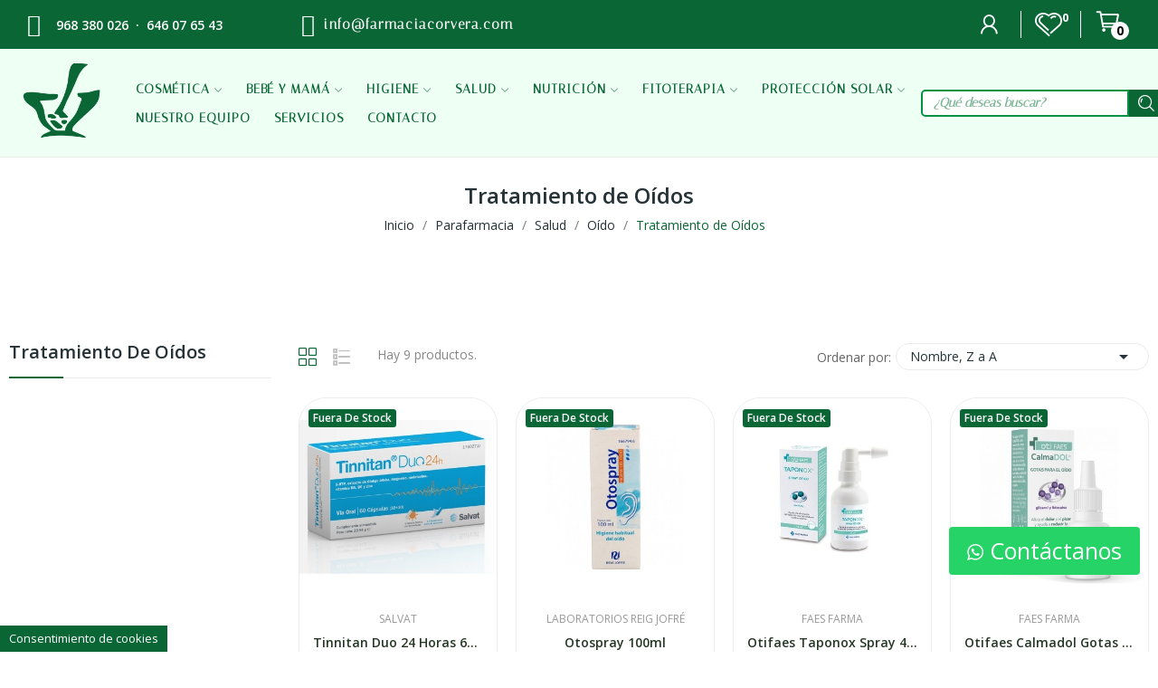

--- FILE ---
content_type: text/html; charset=utf-8
request_url: https://farmaciacorvera.com/212-tratamiento-de-oidos
body_size: 27792
content:
<!doctype html>
<html lang="es-ES">

  <head>
    
      
  <meta charset="utf-8">


  <meta http-equiv="x-ua-compatible" content="ie=edge">



  <title>Tratamiento de Oídos</title>
  
    
  
  <meta name="description" content="">
  <meta name="keywords" content="">
        <link rel="canonical" href="https://farmaciacorvera.com/212-tratamiento-de-oidos">
    
      
  
  
    <script type="application/ld+json">
  {
    "@context": "https://schema.org",
    "@type": "Organization",
    "name" : "Farmacia Corvera",
    "url" : "https://farmaciacorvera.com/",
    "logo": {
      "@type": "ImageObject",
      "url":"https://farmaciacorvera.com/img/logo-1707813218.jpg"
    }
  }
</script>

<script type="application/ld+json">
  {
    "@context": "https://schema.org",
    "@type": "WebPage",
    "isPartOf": {
      "@type": "WebSite",
      "url":  "https://farmaciacorvera.com/",
      "name": "Farmacia Corvera"
    },
    "name": "Tratamiento de Oídos",
    "url":  "https://farmaciacorvera.com/212-tratamiento-de-oidos"
  }
</script>


  <script type="application/ld+json">
    {
      "@context": "https://schema.org",
      "@type": "BreadcrumbList",
      "itemListElement": [
                      {
              "@type": "ListItem",
              "position": 1,
              "name": "Inicio",
              "item": "https://farmaciacorvera.com/"
              },                        {
              "@type": "ListItem",
              "position": 2,
              "name": "Parafarmacia",
              "item": "https://farmaciacorvera.com/10-parafarmacia"
              },                        {
              "@type": "ListItem",
              "position": 3,
              "name": "Salud",
              "item": "https://farmaciacorvera.com/11-salud"
              },                        {
              "@type": "ListItem",
              "position": 4,
              "name": "Oído",
              "item": "https://farmaciacorvera.com/50-oido"
              },                        {
              "@type": "ListItem",
              "position": 5,
              "name": "Tratamiento de Oídos",
              "item": "https://farmaciacorvera.com/212-tratamiento-de-oidos"
              }            ]
          }
  </script>
  
  
  
  <script type="application/ld+json">
  {
    "@context": "https://schema.org",
    "@type": "ItemList",
    "itemListElement": [
                  {
            "@type": "ListItem",
            "position": 0,
            "name": "Tinnitan Duo 24 Horas 60 Cápsulas",
            "url": "https://farmaciacorvera.com/tratamiento-de-oidos/5177-tinnitan-duo-24-horas-60-capsulas-8470001780270.html"
            },                    {
            "@type": "ListItem",
            "position": 1,
            "name": "Otospray 100ml",
            "url": "https://farmaciacorvera.com/tratamiento-de-oidos/566-otospray-100ml-8470001667946.html"
            },                    {
            "@type": "ListItem",
            "position": 2,
            "name": "Otifaes Taponox Spray 45 ml",
            "url": "https://farmaciacorvera.com/tratamiento-de-oidos/1374-otifaes-taponox-spray-45-ml-8470001814784.html"
            },                    {
            "@type": "ListItem",
            "position": 3,
            "name": "Otifaes Calmadol Gotas Óticas 7g",
            "url": "https://farmaciacorvera.com/tratamiento-de-oidos/1671-otifaes-calmadol-gotas-oticas-7g-5902020885993.html"
            },                    {
            "@type": "ListItem",
            "position": 4,
            "name": "Otifaes Borisec Spray Ótico 30ml",
            "url": "https://farmaciacorvera.com/tratamiento-de-oidos/1672-otifaes-borisec-spray-otico-30ml-8437017221180.html"
            },                    {
            "@type": "ListItem",
            "position": 5,
            "name": "GSE Ear Drops Free 10 uds",
            "url": "https://farmaciacorvera.com/tratamiento-de-oidos/1193-gse-ear-drops-free-10-uds-8436561330270.html"
            },                    {
            "@type": "ListItem",
            "position": 6,
            "name": "Dryotix Spray 30 Ml",
            "url": "https://farmaciacorvera.com/tratamiento-de-oidos/1657-dryotix-spray-30-ml-8437010164057.html"
            },                    {
            "@type": "ListItem",
            "position": 7,
            "name": "Audispray Higiene Del Oido 50 Ml",
            "url": "https://farmaciacorvera.com/tratamiento-de-oidos/753-audispray-higiene-del-oido-50-ml-7640107850141.html"
            },                    {
            "@type": "ListItem",
            "position": 8,
            "name": "Audiovit 30 Caps",
            "url": "https://farmaciacorvera.com/tratamiento-de-oidos/3851-audiovit-30-caps-8470001661494.html"
            }          ]
        }
</script>

  
  
    
  

  
    <meta property="og:title" content="Tratamiento de Oídos" />
    <meta property="og:description" content="" />
    <meta property="og:url" content="https://farmaciacorvera.com/212-tratamiento-de-oidos" />
    <meta property="og:site_name" content="Farmacia Corvera" />
    <meta property="og:type" content="website" />    



  <meta name="viewport" content="width=device-width, initial-scale=1">



  <link rel="icon" type="image/vnd.microsoft.icon" href="https://farmaciacorvera.com/img/favicon.ico?1707813250">
  <link rel="shortcut icon" type="image/x-icon" href="https://farmaciacorvera.com/img/favicon.ico?1707813250">

 <script src="https://ajax.googleapis.com/ajax/libs/jquery/3.2.1/jquery.min.js"></script>

  



  	

  <script type="text/javascript">
        var CLOSE = "Close Categories";
        var MORE = "More Categories";
        var baseDir = "\/";
        var id_lang = 1;
        var isLogged = false;
        var isLoggedWishlist = false;
        var loggin_required = "You have to login to use wishlist";
        var loggin_text = "Login";
        var loggin_url = "https:\/\/farmaciacorvera.com\/mi-cuenta";
        var pday_text = "day";
        var pdays_text = "days";
        var phour_text = "hour";
        var phours_text = "hours";
        var pmin_text = "min";
        var pmins_text = "mins";
        var pos_cart_count = 0;
        var pos_subscription = "https:\/\/farmaciacorvera.com\/module\/posthemeoptions\/subscription";
        var possearch_number = 10;
        var prestashop = {"cart":{"products":[],"totals":{"total":{"type":"total","label":"Total","amount":0,"value":"0,00\u00a0\u20ac"},"total_including_tax":{"type":"total","label":"Total (impuestos incl.)","amount":0,"value":"0,00\u00a0\u20ac"},"total_excluding_tax":{"type":"total","label":"Total (impuestos excl.)","amount":0,"value":"0,00\u00a0\u20ac"}},"subtotals":{"products":{"type":"products","label":"Subtotal","amount":0,"value":"0,00\u00a0\u20ac"},"discounts":null,"shipping":{"type":"shipping","label":"Transporte","amount":0,"value":""},"tax":null},"products_count":0,"summary_string":"0 art\u00edculos","vouchers":{"allowed":1,"added":[]},"discounts":[],"minimalPurchase":0,"minimalPurchaseRequired":""},"currency":{"id":1,"name":"Euro","iso_code":"EUR","iso_code_num":"978","sign":"\u20ac"},"customer":{"lastname":null,"firstname":null,"email":null,"birthday":null,"newsletter":null,"newsletter_date_add":null,"optin":null,"website":null,"company":null,"siret":null,"ape":null,"is_logged":false,"gender":{"type":null,"name":null},"addresses":[]},"language":{"name":"Espa\u00f1ol (Spanish)","iso_code":"es","locale":"es-ES","language_code":"es","is_rtl":"0","date_format_lite":"d\/m\/Y","date_format_full":"d\/m\/Y H:i:s","id":1},"page":{"title":"","canonical":"https:\/\/farmaciacorvera.com\/212-tratamiento-de-oidos","meta":{"title":"Tratamiento de O\u00eddos","description":"","keywords":"","robots":"index"},"page_name":"category","body_classes":{"lang-es":true,"lang-rtl":false,"country-ES":true,"currency-EUR":true,"layout-left-column":true,"page-category":true,"tax-display-enabled":true,"category-id-212":true,"category-Tratamiento de O\u00eddos":true,"category-id-parent-50":true,"category-depth-level-5":true},"admin_notifications":[]},"shop":{"name":"Farmacia Corvera","logo":"https:\/\/farmaciacorvera.com\/img\/logo-1707813218.jpg","stores_icon":"https:\/\/farmaciacorvera.com\/img\/logo_stores.png","favicon":"https:\/\/farmaciacorvera.com\/img\/favicon.ico"},"urls":{"base_url":"https:\/\/farmaciacorvera.com\/","current_url":"https:\/\/farmaciacorvera.com\/212-tratamiento-de-oidos","shop_domain_url":"https:\/\/farmaciacorvera.com","img_ps_url":"https:\/\/farmaciacorvera.com\/img\/","img_cat_url":"https:\/\/farmaciacorvera.com\/img\/c\/","img_lang_url":"https:\/\/farmaciacorvera.com\/img\/l\/","img_prod_url":"https:\/\/farmaciacorvera.com\/img\/p\/","img_manu_url":"https:\/\/farmaciacorvera.com\/img\/m\/","img_sup_url":"https:\/\/farmaciacorvera.com\/img\/su\/","img_ship_url":"https:\/\/farmaciacorvera.com\/img\/s\/","img_store_url":"https:\/\/farmaciacorvera.com\/img\/st\/","img_col_url":"https:\/\/farmaciacorvera.com\/img\/co\/","img_url":"https:\/\/farmaciacorvera.com\/themes\/theme_ecolife\/assets\/img\/","css_url":"https:\/\/farmaciacorvera.com\/themes\/theme_ecolife\/assets\/css\/","js_url":"https:\/\/farmaciacorvera.com\/themes\/theme_ecolife\/assets\/js\/","pic_url":"https:\/\/farmaciacorvera.com\/upload\/","pages":{"address":"https:\/\/farmaciacorvera.com\/direccion","addresses":"https:\/\/farmaciacorvera.com\/direcciones","authentication":"https:\/\/farmaciacorvera.com\/iniciar-sesion","cart":"https:\/\/farmaciacorvera.com\/carrito","category":"https:\/\/farmaciacorvera.com\/index.php?controller=category","cms":"https:\/\/farmaciacorvera.com\/index.php?controller=cms","contact":"https:\/\/farmaciacorvera.com\/contacto","discount":"https:\/\/farmaciacorvera.com\/descuento","guest_tracking":"https:\/\/farmaciacorvera.com\/seguimiento-pedido-invitado","history":"https:\/\/farmaciacorvera.com\/historial-compra","identity":"https:\/\/farmaciacorvera.com\/datos-personales","index":"https:\/\/farmaciacorvera.com\/","my_account":"https:\/\/farmaciacorvera.com\/mi-cuenta","order_confirmation":"https:\/\/farmaciacorvera.com\/confirmacion-pedido","order_detail":"https:\/\/farmaciacorvera.com\/index.php?controller=order-detail","order_follow":"https:\/\/farmaciacorvera.com\/seguimiento-pedido","order":"https:\/\/farmaciacorvera.com\/pedido","order_return":"https:\/\/farmaciacorvera.com\/index.php?controller=order-return","order_slip":"https:\/\/farmaciacorvera.com\/facturas-abono","pagenotfound":"https:\/\/farmaciacorvera.com\/pagina-no-encontrada","password":"https:\/\/farmaciacorvera.com\/recuperar-contrase\u00f1a","pdf_invoice":"https:\/\/farmaciacorvera.com\/index.php?controller=pdf-invoice","pdf_order_return":"https:\/\/farmaciacorvera.com\/index.php?controller=pdf-order-return","pdf_order_slip":"https:\/\/farmaciacorvera.com\/index.php?controller=pdf-order-slip","prices_drop":"https:\/\/farmaciacorvera.com\/productos-rebajados","product":"https:\/\/farmaciacorvera.com\/index.php?controller=product","search":"https:\/\/farmaciacorvera.com\/busqueda","sitemap":"https:\/\/farmaciacorvera.com\/mapa del sitio","stores":"https:\/\/farmaciacorvera.com\/tiendas","supplier":"https:\/\/farmaciacorvera.com\/proveedor","register":"https:\/\/farmaciacorvera.com\/iniciar-sesion?create_account=1","order_login":"https:\/\/farmaciacorvera.com\/pedido?login=1"},"alternative_langs":[],"theme_assets":"\/themes\/theme_ecolife\/assets\/","actions":{"logout":"https:\/\/farmaciacorvera.com\/?mylogout="},"no_picture_image":{"bySize":{"small_default":{"url":"https:\/\/farmaciacorvera.com\/img\/p\/es-default-small_default.jpg","width":98,"height":98},"cart_default":{"url":"https:\/\/farmaciacorvera.com\/img\/p\/es-default-cart_default.jpg","width":125,"height":125},"home_default":{"url":"https:\/\/farmaciacorvera.com\/img\/p\/es-default-home_default.jpg","width":400,"height":400},"medium_default":{"url":"https:\/\/farmaciacorvera.com\/img\/p\/es-default-medium_default.jpg","width":600,"height":600},"large_default":{"url":"https:\/\/farmaciacorvera.com\/img\/p\/es-default-large_default.jpg","width":800,"height":800}},"small":{"url":"https:\/\/farmaciacorvera.com\/img\/p\/es-default-small_default.jpg","width":98,"height":98},"medium":{"url":"https:\/\/farmaciacorvera.com\/img\/p\/es-default-home_default.jpg","width":400,"height":400},"large":{"url":"https:\/\/farmaciacorvera.com\/img\/p\/es-default-large_default.jpg","width":800,"height":800},"legend":""}},"configuration":{"display_taxes_label":true,"display_prices_tax_incl":true,"is_catalog":false,"show_prices":true,"opt_in":{"partner":true},"quantity_discount":{"type":"discount","label":"Descuento unitario"},"voucher_enabled":1,"return_enabled":0},"field_required":[],"breadcrumb":{"links":[{"title":"Inicio","url":"https:\/\/farmaciacorvera.com\/"},{"title":"Parafarmacia","url":"https:\/\/farmaciacorvera.com\/10-parafarmacia"},{"title":"Salud","url":"https:\/\/farmaciacorvera.com\/11-salud"},{"title":"O\u00eddo","url":"https:\/\/farmaciacorvera.com\/50-oido"},{"title":"Tratamiento de O\u00eddos","url":"https:\/\/farmaciacorvera.com\/212-tratamiento-de-oidos"}],"count":5},"link":{"protocol_link":"https:\/\/","protocol_content":"https:\/\/"},"time":1769107508,"static_token":"d873adca4408693fee026a8bdc26e834","token":"ed04588fe99b40c475c75ae08d75172c","debug":false};
        var prestashopFacebookAjaxController = "https:\/\/farmaciacorvera.com\/module\/ps_facebook\/Ajax";
        var psec_text = "sec";
        var psecs_text = "secs";
        var psemailsubscription_subscription = "https:\/\/farmaciacorvera.com\/module\/ps_emailsubscription\/subscription";
        var psr_icon_color = "#F19D76";
        var static_token = "d873adca4408693fee026a8bdc26e834";
        var wishlistProductsIdsobject = [];
      </script>
		<link rel="stylesheet" href="https://farmaciacorvera.com/themes/theme_ecolife/assets/css/theme.css" media="all">
		<link rel="stylesheet" href="https://farmaciacorvera.com/modules/ps_socialfollow/views/css/ps_socialfollow.css" media="all">
		<link rel="stylesheet" href="https://farmaciacorvera.com/modules/blockreassurance/views/dist/front.css" media="all">
		<link rel="stylesheet" href="https://farmaciacorvera.com/modules/paypal/views/css/paypal_fo.css" media="all">
		<link rel="stylesheet" href="https://fonts.googleapis.com/css?family=Open+Sans:300,300i,400,400i,600,600i,700,700i,800,800i&amp;display=swap&amp;subset=cyrillic,cyrillic-ext,greek,greek-ext,latin-ext,vietnamese" media="all">
		<link rel="stylesheet" href="https://farmaciacorvera.com/modules/creativeelements/views/css/frontend.min.css?v=2.5.11.5" media="all">
		<link rel="stylesheet" href="https://farmaciacorvera.com/modules/creativeelements/views/css/ce/1010000.css?v=1761156914" media="all">
		<link rel="stylesheet" href="https://farmaciacorvera.com/modules/creativeelements/views/css/ce/2010000.css?v=1759841466" media="all">
		<link rel="stylesheet" href="https://fonts.googleapis.com/css?family=Open+Sans:100,100italic,200,200italic,300,300italic,400,400italic,500,500italic,600,600italic,700,700italic,800,800italic,900,900italic%7CItaliana:100,100italic,200,200italic,300,300italic,400,400italic,500,500italic,600,600italic,700,700italic,800,800italic,900,900italic%7CRoboto:100,100italic,200,200italic,300,300italic,400,400italic,500,500italic,600,600italic,700,700italic,800,800italic,900,900italic&amp;display=swap" media="all">
		<link rel="stylesheet" href="https://farmaciacorvera.com/modules/creativeelements/views/lib/font-awesome/css/font-awesome.min.css?v=4.7-swap" media="all">
		<link rel="stylesheet" href="https://farmaciacorvera.com/modules/creativeelements/views/lib/animations/animations.min.css?v=2.5.11.5" media="all">
		<link rel="stylesheet" href="https://farmaciacorvera.com/modules/creativeelements/views/lib/ceicons/ceicons.min.css?v=2.5.11.5" media="all">
		<link rel="stylesheet" href="https://farmaciacorvera.com/modules/creativeelements/views/css/ce/1-global.css?v=1708688085" media="all">
		<link rel="stylesheet" href="https://fonts.googleapis.com/css?family=Montserrat:100,100italic,200,200italic,300,300italic,400,400italic,500,500italic,600,600italic,700,700italic,800,800italic,900,900italic&amp;display=swap" media="all">
		<link rel="stylesheet" href="https://farmaciacorvera.com/modules/cookiesplus/views/css/cookiesplus.css" media="all">
		<link rel="stylesheet" href="https://farmaciacorvera.com/modules/smartblog/views/css/smartblogstyle.css" media="all">
		<link rel="stylesheet" href="https://farmaciacorvera.com/modules/posrotatorimg/css/posrotatorimg.css" media="all">
		<link rel="stylesheet" href="https://farmaciacorvera.com/modules/posthemeoptions//views/css/front.css" media="all">
		<link rel="stylesheet" href="https://farmaciacorvera.com/modules/posthemeoptions/views/css/posthemeoptions_s_1.css" media="all">
		<link rel="stylesheet" href="https://farmaciacorvera.com/modules/posmegamenu/views/css/posmegamenu_s_1.css" media="all">
		<link rel="stylesheet" href="https://farmaciacorvera.com/modules/posvegamenu/views/css/posvegamenu_s_1.css" media="all">
		<link rel="stylesheet" href="https://farmaciacorvera.com/modules/possizechart/assets/css/possizechart.css" media="all">
		<link rel="stylesheet" href="https://farmaciacorvera.com/modules/whatsappchat/views/css/whatsapp.css" media="all">
		<link rel="stylesheet" href="https://farmaciacorvera.com/modules/redsys/views/css/redsys.css" media="all">
		<link rel="stylesheet" href="https://farmaciacorvera.com/themes/theme_ecolife/assets/css/custom.css" media="all">
	
	


	<script>
			var ceFrontendConfig = {"environmentMode":{"edit":false,"wpPreview":false},"is_rtl":false,"breakpoints":{"xs":0,"sm":480,"md":768,"lg":1025,"xl":1440,"xxl":1600},"version":"2.5.11.5","urls":{"assets":"\/modules\/creativeelements\/views\/"},"productQuickView":0,"settings":{"page":[],"general":{"elementor_global_image_lightbox":"1","elementor_enable_lightbox_in_editor":"yes","elementor_lightbox_enable_counter":"yes","elementor_lightbox_enable_zoom":"yes","elementor_lightbox_title_src":"title","elementor_lightbox_description_src":"caption"}},"post":{"id":"212040101","title":"Tratamiento de O\u00eddos","excerpt":""}};
		</script>
        <link rel="preload" href="/modules/creativeelements/views/lib/ceicons/fonts/ceicons.woff2?fj664s"
            as="font" type="font/woff2" crossorigin>
                <link rel="preload" href="/modules/creativeelements/views/lib/font-awesome/fonts/fontawesome-webfont.woff2?v=4.7.0"
            as="font" type="font/woff2" crossorigin>
        <!--CE-JS-->


  <style>
            div#cookiesplus-modal,
        #cookiesplus-modal > div,
        #cookiesplus-modal p {
            background-color: #FFFFFF !important;
        }
    
    
            #cookiesplus-modal .cookiesplus-accept {
            background-color: #0a6635 !important;
        }
    
            #cookiesplus-modal .cookiesplus-accept {
            border: 1px solid #0a6635 !important;
        }
    

            #cookiesplus-modal .cookiesplus-accept {
            color: #FFFFFF !important;
        }
    
            #cookiesplus-modal .cookiesplus-accept {
            font-size: 16px !important;
        }
    
    
            #cookiesplus-modal .cookiesplus-more-information {
            background-color: #FFFFFF !important;
        }
    
            #cookiesplus-modal .cookiesplus-more-information {
            border: 1px solid #FFFFFF !important;
        }
    
            #cookiesplus-modal .cookiesplus-more-information {
            color: #7A7A7A !important;
        }
    
            #cookiesplus-modal .cookiesplus-more-information {
            font-size: 16px !important;
        }
    
    
            #cookiesplus-modal .cookiesplus-reject {
            background-color: #FFFFFF !important;
        }
    
            #cookiesplus-modal .cookiesplus-reject {
            border: 1px solid #FFFFFF !important;
        }
    
            #cookiesplus-modal .cookiesplus-reject {
            color: #7A7A7A !important;
        }
    
            #cookiesplus-modal .cookiesplus-reject {
            font-size: 16px !important;
        }
    
    
            #cookiesplus-modal .cookiesplus-save:not([disabled]) {
            background-color: #FFFFFF !important;
        }
    
            #cookiesplus-modal .cookiesplus-save:not([disabled]) {
            border: 1px solid #FFFFFF !important;
        }
    
            #cookiesplus-modal .cookiesplus-save:not([disabled]) {
            color: #7A7A7A !important;
        }
    
            #cookiesplus-modal .cookiesplus-save {
            font-size: 16px !important;
        }
    
    
    
    #cookiesplus-tab {
                     bottom: 0;
                left: 0;
                    
                    background-color: #0a6635 !important;
        
            }
</style>

<style type="text/css">
.animation1 {
	 -webkit-transition-duration: 500ms !important;
    -moz-transition-duration: 500ms !important;
    -o-transition-duration: 500ms !important;
    transition-duration: 500ms !important;
}

</style><style type="text/css">
    .whatsapp span {
    font-size: 1.8em;
    padding: 8px 20px;
}
.whatsapp.whatsapp_1.whatsapp-badge.bottom-right{
margin: 0px 20px 75px 5px
}
</style>
        <a class="whatsappchat-anchor" target="_blank" href="https://wa.me/34646076543?text=">        <div class="whatsapp whatsapp_1 whatsapp-badge bottom-right"
            >
            <span style="background-color: #25d366">
                <i class="whatsapp-icon" ></i>
                Contáctanos            </span>
        </div>
    </a>    


    
  </head>

  <body id="category" class="layout_wide   lang-es country-es currency-eur layout-left-column page-category tax-display-enabled category-id-212 category-tratamiento-de-oidos category-id-parent-50 category-depth-level-5 elementor-page elementor-page-212040101    ">
     
      
    

    <main>
      
              

      <header id="header" class="use-sticky">
        
          	            <div data-elementor-type="page" data-elementor-id="1010000" class="elementor elementor-1010000" data-elementor-settings="[]">
            <div class="elementor-section-wrap">        <section class="elementor-element elementor-element-7e9ce370 elementor-hidden-tablet elementor-hidden-phone elementor-section-content-middle elementor-section-stretched elementor-section-boxed elementor-section-height-default elementor-section-height-default elementor-section elementor-top-section" data-id="7e9ce370" data-element_type="section" data-settings="{&quot;background_background&quot;:&quot;classic&quot;,&quot;stretch_section&quot;:&quot;section-stretched&quot;}">
                            <div class="elementor-container elementor-column-gap-no">
                            <div class="elementor-row">
                <div class="elementor-element elementor-element-23b274cb elementor-column elementor-col-20 elementor-top-column" data-id="23b274cb" data-element_type="column">
            <div class="elementor-column-wrap elementor-element-populated">
                <div class="elementor-widget-wrap">
                <div class="elementor-element elementor-element-2a7fb7e elementor-view-default elementor-widget elementor-widget-icon" data-id="2a7fb7e" data-element_type="widget" data-widget_type="icon.default">
        <div class="elementor-widget-container">        <div class="elementor-icon-wrapper">
            <div class="elementor-icon">
                <i class="fa fa-phone" aria-hidden="true"></i>
            </div>
        </div>
        </div>        </div>
                        </div>
            </div>
        </div>
                <div class="elementor-element elementor-element-6f8f111 elementor-column elementor-col-20 elementor-top-column" data-id="6f8f111" data-element_type="column">
            <div class="elementor-column-wrap elementor-element-populated">
                <div class="elementor-widget-wrap">
                <div class="elementor-element elementor-element-685c3ec elementor-widget elementor-widget-text-editor" data-id="685c3ec" data-element_type="widget" data-widget_type="text-editor.default">
        <div class="elementor-widget-container">        <div class="elementor-text-editor elementor-clearfix"><p><a href="tel:+34968380026" target="_blank" rel="noopener"><span style="color: #fffcfc;">968 380 026 </span></a> ·  <a href="tel:+34646076543" target="_blank" style="color: #ffffff;" rel="noopener">646 07 65 43</a></p></div>
        </div>        </div>
                        </div>
            </div>
        </div>
                <div class="elementor-element elementor-element-b012dc7 elementor-column elementor-col-20 elementor-top-column" data-id="b012dc7" data-element_type="column">
            <div class="elementor-column-wrap elementor-element-populated">
                <div class="elementor-widget-wrap">
                <div class="elementor-element elementor-element-282ad41 elementor-view-default elementor-widget elementor-widget-icon" data-id="282ad41" data-element_type="widget" data-widget_type="icon.default">
        <div class="elementor-widget-container">        <div class="elementor-icon-wrapper">
            <div class="elementor-icon">
                <i class="fa fa-envelope" aria-hidden="true"></i>
            </div>
        </div>
        </div>        </div>
                        </div>
            </div>
        </div>
                <div class="elementor-element elementor-element-54bd6ac elementor-column elementor-col-20 elementor-top-column" data-id="54bd6ac" data-element_type="column">
            <div class="elementor-column-wrap elementor-element-populated">
                <div class="elementor-widget-wrap">
                <div class="elementor-element elementor-element-c158c42 elementor-widget elementor-widget-text-editor" data-id="c158c42" data-element_type="widget" data-widget_type="text-editor.default">
        <div class="elementor-widget-container">        <div class="elementor-text-editor elementor-clearfix"><p><span style="color: #fdf8f8;"><a href="mailto:info@farmaciacorvera.com" target="_blank" rel="noopener" style="color: #fdf8f8;">info@farmaciacorvera.com</a></span></p></div>
        </div>        </div>
                        </div>
            </div>
        </div>
                <div class="elementor-element elementor-element-63f22a8d elementor-column elementor-col-20 elementor-top-column" data-id="63f22a8d" data-element_type="column">
            <div class="elementor-column-wrap elementor-element-populated">
                <div class="elementor-widget-wrap">
                <div class="elementor-element elementor-element-3357ae12 pos-dropdown-right button-layout-icon pewidth-inline elementor-invisible elementor-widget elementor-widget-posAccount" data-id="3357ae12" data-element_type="widget" data-settings="{&quot;_animation&quot;:&quot;bounceIn&quot;,&quot;search_width&quot;:&quot;inline&quot;}" data-widget_type="posAccount.default">
        <div class="elementor-widget-container">		<div class="pos-account pos-header-element ">
			<a href="https://farmaciacorvera.com/mi-cuenta" class="account-login" >
				<i class="icon-rt-user"></i>
									<span>Iniciar sesión</span>
							</a>
					</div>
		</div>        </div>
                <div class="elementor-element elementor-element-79b93d91 elementor-widget__width-auto elementor-widget elementor-widget-text-editor" data-id="79b93d91" data-element_type="widget" data-widget_type="text-editor.default">
        <div class="elementor-widget-container">        <div class="elementor-text-editor elementor-clearfix"><p><span class="sr-only">Mi cuenta</span></p></div>
        </div>        </div>
                <div class="elementor-element elementor-element-4726fee2 button-layout-icon pewidth-inline elementor-widget elementor-widget-posWishlist" data-id="4726fee2" data-element_type="widget" data-settings="{&quot;search_width&quot;:&quot;inline&quot;}" data-widget_type="posWishlist.default">
        <div class="elementor-widget-container"><div class="wishlist-top"> 
<a class="" href="https://farmaciacorvera.com/module/poswishlist/mywishlist">
		<i class="wishlist-top-icon icon-rt-Heart"></i> 
		<span class="wishlist-top-text">Wishlist</span>
	<span class="wishlist-top-count">0</span>
</a>
</div></div>        </div>
                <div class="elementor-element elementor-element-4c00aa74 elementor-widget__width-auto elementor-widget elementor-widget-text-editor" data-id="4c00aa74" data-element_type="widget" data-widget_type="text-editor.default">
        <div class="elementor-widget-container">        <div class="elementor-text-editor elementor-clearfix"><p><span class="sr-only">Lista de deseos</span></p></div>
        </div>        </div>
                <div class="elementor-element elementor-element-2855dcda button-layout-icon pewidth-inline elementor-widget elementor-widget-posCart" data-id="2855dcda" data-element_type="widget" data-settings="{&quot;search_width&quot;:&quot;inline&quot;}" data-widget_type="posCart.default">
        <div class="elementor-widget-container"><div id="_desktop_cart_block">
  <div class="blockcart cart-preview cart-default" data-refresh-url="//farmaciacorvera.com/module/posshoppingcart/ajax" data-cartitems="0">
     <a rel="nofollow" href="//farmaciacorvera.com/carrito?action=show">
                <i class="icon-rt-cart-outline"></i>
                <span class="cart-products-total">0,00 €</span>
        <span class="cart-products-count">0</span>
    </a>
	           <div class="popup_cart popup-dropdown">
          <ul>
                      </ul>
          <div class="price_content">
            
              
<div class="cart-detailed-totals js-cart-detailed-totals">
    <div class="card-block cart-detailed-subtotals js-cart-detailed-subtotals">
                  <div class="cart-summary-line" id="cart-subtotal-products">
          <span class="label js-subtotal">
                          0 artículos
                      </span>
          <span class="value">
            0,00 €
          </span>
                  </div>
                                          </div>

  
    <div class="card-block cart-summary-totals js-cart-summary-totals">

  
          <div class="cart-summary-line cart-total">
        <span class="label">Total&nbsp;(impuestos inc.)</span>
        <span class="value">0,00 €</span>
      </div>
      

  
      

</div>
  
</div>

            
          </div>
          <div class="checkout">
            <a href="//farmaciacorvera.com/carrito?action=show" class="btn btn-primary">Tramitar Pedido</a> 
          </div>
      </div>
    	  </div>
</div>
</div>        </div>
                <div class="elementor-element elementor-element-79fb4657 elementor-widget__width-auto elementor-widget elementor-widget-text-editor" data-id="79fb4657" data-element_type="widget" data-widget_type="text-editor.default">
        <div class="elementor-widget-container">        <div class="elementor-text-editor elementor-clearfix"><p><span class="sr-only">Carrito</span></p></div>
        </div>        </div>
                        </div>
            </div>
        </div>
                        </div>
            </div>
        </section>
                <section class="elementor-element elementor-element-6fea3e52 elementor-section-stretched sticky-inner elementor-hidden-tablet elementor-hidden-phone elementor-section-full_width elementor-section-height-default elementor-section-height-default elementor-section elementor-top-section" data-id="6fea3e52" data-element_type="section" data-settings="{&quot;stretch_section&quot;:&quot;section-stretched&quot;,&quot;background_background&quot;:&quot;classic&quot;}">
                            <div class="elementor-container elementor-column-gap-default">
                            <div class="elementor-row">
                <div class="elementor-element elementor-element-21e2b125 elementor-column elementor-col-33 elementor-top-column" data-id="21e2b125" data-element_type="column">
            <div class="elementor-column-wrap elementor-element-populated">
                <div class="elementor-widget-wrap">
                <div class="elementor-element elementor-element-14c6f13 elementor-widget elementor-widget-image" data-id="14c6f13" data-element_type="widget" data-widget_type="image.default">
        <div class="elementor-widget-container">        <div class="elementor-image">
                            <a href="/" data-elementor-open-lightbox>
                    <img src="/img/cms/Logotipos/c0649f2c-a848-48be-9c51-88efefbe5252.png" loading="lazy" alt="" width="2000" height="2000">                    </a>
                                </div>
        </div>        </div>
                        </div>
            </div>
        </div>
                <div class="elementor-element elementor-element-47d0d033 elementor-column elementor-col-33 elementor-top-column" data-id="47d0d033" data-element_type="column">
            <div class="elementor-column-wrap elementor-element-populated">
                <div class="elementor-widget-wrap">
                <div class="elementor-element elementor-element-6288d6b5 pewidth-fullwidth elementor-widget__width-inherit elementor-widget elementor-widget-pos_menu" data-id="6288d6b5" data-element_type="widget" data-settings="{&quot;search_width&quot;:&quot;fullwidth&quot;}" data-widget_type="pos_menu.default">
        <div class="elementor-widget-container"><div id="_desktop_megamenu" class="main-menu ">
<div class="pos-menu-horizontal">
	<ul class="menu-content"> 
			 			
				<li class=" menu-item menu-item3   hasChild">
					<a  style="" href="https://farmaciacorvera.com/14-cosmetica" >
						
												<span>Cosmética</span>
																		 <i class="hidden-md-down icon-rt-arrow-down"></i> 
					</a>
																											<span class="icon-drop-mobile"><i class="material-icons add">add</i><i class="material-icons remove">remove </i></span><div class="menu-dropdown cat-drop-menu menu_slidedown"><ul class="pos-sub-inner"><li><a href="https://farmaciacorvera.com/15-cosmetica-de-manos" class=""><span>Cosmética de Manos</span></a><span class="icon-drop-mobile"><i class="material-icons add">add</i><i class="material-icons remove">remove </i></span><div class="menu-dropdown cat-drop-menu "><ul class="pos-sub-inner"><li><a href="https://farmaciacorvera.com/16-tratamiento-unas" class=""><span>Tratamiento Uñas</span></a></li><li><a href="https://farmaciacorvera.com/44-manicura" class=""><span>Manicura</span></a></li><li><a href="https://farmaciacorvera.com/63-hidratantes-manos" class=""><span>Hidratantes Manos</span></a></li><li><a href="https://farmaciacorvera.com/247-tratamientos-manos" class=""><span>Tratamientos Manos</span></a></li></ul></div></li><li><a href="https://farmaciacorvera.com/32-cosmetica-facial" class=""><span>Cosmética Facial</span></a><span class="icon-drop-mobile"><i class="material-icons add">add</i><i class="material-icons remove">remove </i></span><div class="menu-dropdown cat-drop-menu "><ul class="pos-sub-inner"><li><a href="https://farmaciacorvera.com/33-tratamiento-labial" class=""><span>Tratamiento Labial</span></a></li><li><a href="https://farmaciacorvera.com/55-acne" class=""><span>Acné</span></a></li><li><a href="https://farmaciacorvera.com/56-desmaquillantes" class=""><span>Desmaquillantes</span></a></li><li><a href="https://farmaciacorvera.com/96-limpieza" class=""><span>Limpieza</span></a></li><li><a href="https://farmaciacorvera.com/97-maquillaje" class=""><span>Maquillaje</span></a></li><li><a href="https://farmaciacorvera.com/98-serum" class=""><span>Serum</span></a></li><li><a href="https://farmaciacorvera.com/101-hidratante-rostro" class=""><span>Hidratante Rostro</span></a></li><li><a href="https://farmaciacorvera.com/102-piel-irritada-y-danada" class=""><span>Piel Irritada y Dañada</span></a></li><li><a href="https://farmaciacorvera.com/106-antiarrugas-antiedad" class=""><span>Antiarrugas - Antiedad</span></a></li><li><a href="https://farmaciacorvera.com/117-mascarilla-facial" class=""><span>Mascarilla Facial</span></a></li><li><a href="https://farmaciacorvera.com/119-contorno-de-ojos" class=""><span>Contorno de Ojos</span></a></li><li><a href="https://farmaciacorvera.com/141-antiojeras" class=""><span>Antiojeras</span></a></li><li><a href="https://farmaciacorvera.com/164-exfoliante-facial" class=""><span>Exfoliante Facial</span></a></li><li><a href="https://farmaciacorvera.com/172-dermatitis-seborreica" class=""><span>Dermatitis Seborreica</span></a></li><li><a href="https://farmaciacorvera.com/176-despigmentantes" class=""><span>Despigmentantes</span></a></li><li><a href="https://farmaciacorvera.com/238-antimanchas" class=""><span>Antimanchas</span></a></li><li><a href="https://farmaciacorvera.com/243-tratamiento-facial" class=""><span>Tratamiento Facial</span></a></li><li><a href="https://farmaciacorvera.com/245-efecto-flash" class=""><span>Efecto Flash</span></a></li></ul></div></li><li><a href="https://farmaciacorvera.com/36-cosmetica-corporal" class=""><span>Cosmética Corporal</span></a><span class="icon-drop-mobile"><i class="material-icons add">add</i><i class="material-icons remove">remove </i></span><div class="menu-dropdown cat-drop-menu "><ul class="pos-sub-inner"><li><a href="https://farmaciacorvera.com/37-aceites-corporales" class=""><span>Aceites Corporales</span></a></li><li><a href="https://farmaciacorvera.com/47-piel-irritada-y-danada" class=""><span>Piel Irritada y Dañada</span></a></li><li><a href="https://farmaciacorvera.com/79-anticeluliticos" class=""><span>Anticelulíticos</span></a></li><li><a href="https://farmaciacorvera.com/87-antiestrias" class=""><span>Antiestrías</span></a></li><li><a href="https://farmaciacorvera.com/93-tatuajes" class=""><span>Tatuajes</span></a></li><li><a href="https://farmaciacorvera.com/155-hidratantes" class=""><span>Hidratantes</span></a></li><li><a href="https://farmaciacorvera.com/184-cicatrices" class=""><span>Cicatrices</span></a></li><li><a href="https://farmaciacorvera.com/199-colonias-perfumes" class=""><span>Colonias - Perfumes</span></a></li><li><a href="https://farmaciacorvera.com/249-pieles-atopicas" class=""><span>Pieles Atópicas</span></a></li><li><a href="https://farmaciacorvera.com/271-varices" class=""><span>Varices</span></a></li><li><a href="https://farmaciacorvera.com/277-busto" class=""><span>Busto</span></a></li><li><a href="https://farmaciacorvera.com/279-exfoliantes" class=""><span>Exfoliantes</span></a></li><li><a href="https://farmaciacorvera.com/291-tratamiento-verrugas" class=""><span>Tratamiento Verrugas</span></a></li><li><a href="https://farmaciacorvera.com/301-tratamiento-piernas" class=""><span>Tratamiento Piernas</span></a></li><li><a href="https://farmaciacorvera.com/307-decolorante-vello" class=""><span>Decolorante Vello</span></a></li></ul></div></li><li><a href="https://farmaciacorvera.com/52-cosmetica-de-pies" class=""><span>Cosmética de Pies</span></a><span class="icon-drop-mobile"><i class="material-icons add">add</i><i class="material-icons remove">remove </i></span><div class="menu-dropdown cat-drop-menu "><ul class="pos-sub-inner"><li><a href="https://farmaciacorvera.com/53-pedicura" class=""><span>Pedicura</span></a></li><li><a href="https://farmaciacorvera.com/108-tratamiento-pies" class=""><span>Tratamiento Pies</span></a></li><li><a href="https://farmaciacorvera.com/229-hidratantes" class=""><span>Hidratantes</span></a></li></ul></div></li><li><a href="https://farmaciacorvera.com/156-cosmetica-cabello" class=""><span>Cosmética Cabello</span></a><span class="icon-drop-mobile"><i class="material-icons add">add</i><i class="material-icons remove">remove </i></span><div class="menu-dropdown cat-drop-menu "><ul class="pos-sub-inner"><li><a href="https://farmaciacorvera.com/157-mascarillas" class=""><span>Mascarillas</span></a></li><li><a href="https://farmaciacorvera.com/210-fijadores" class=""><span>Fijadores</span></a></li><li><a href="https://farmaciacorvera.com/215-tintes" class=""><span>Tintes</span></a></li></ul></div></li><li><a href="https://farmaciacorvera.com/262-cosmetica-de-hombre" class=""><span>Cosmética de Hombre</span></a><span class="icon-drop-mobile"><i class="material-icons add">add</i><i class="material-icons remove">remove </i></span><div class="menu-dropdown cat-drop-menu "><ul class="pos-sub-inner"><li><a href="https://farmaciacorvera.com/263-colonias" class=""><span>Colonias</span></a></li><li><a href="https://farmaciacorvera.com/332-facial" class=""><span>Facial</span></a></li></ul></div></li></ul></div>
									</li>
			 			
				<li class=" menu-item menu-item4   hasChild">
					<a  style="" href="https://farmaciacorvera.com/41-bebe-y-mama" >
						
												<span>Bebé y Mamá</span>
																		 <i class="hidden-md-down icon-rt-arrow-down"></i> 
					</a>
																											<span class="icon-drop-mobile"><i class="material-icons add">add</i><i class="material-icons remove">remove </i></span><div class="menu-dropdown cat-drop-menu menu_slidedown"><ul class="pos-sub-inner"><li><a href="https://farmaciacorvera.com/42-accesorios-para-bebe" class=""><span>Accesorios para Bebé</span></a><span class="icon-drop-mobile"><i class="material-icons add">add</i><i class="material-icons remove">remove </i></span><div class="menu-dropdown cat-drop-menu "><ul class="pos-sub-inner"><li><a href="https://farmaciacorvera.com/43-biberones" class=""><span>Biberones</span></a></li><li><a href="https://farmaciacorvera.com/109-chupetes" class=""><span>Chupetes</span></a></li><li><a href="https://farmaciacorvera.com/116-accesorios" class=""><span>Accesorios</span></a></li><li><a href="https://farmaciacorvera.com/127-mordedores" class=""><span>Mordedores</span></a></li><li><a href="https://farmaciacorvera.com/195-cadenitas-chupete" class=""><span>Cadenitas Chupete</span></a></li><li><a href="https://farmaciacorvera.com/204-tetinas" class=""><span>Tetinas</span></a></li><li><a href="https://farmaciacorvera.com/213-vajilla-bebe" class=""><span>Vajilla Bebé</span></a></li><li><a href="https://farmaciacorvera.com/228-vasos-y-tazas" class=""><span>Vasos y Tazas</span></a></li><li><a href="https://farmaciacorvera.com/253-esterilizadores-y-limpiadores" class=""><span>Esterilizadores y Limpiadores</span></a></li></ul></div></li><li><a href="https://farmaciacorvera.com/64-higiene-para-bebe" class=""><span>Higiene para Bebé</span></a><span class="icon-drop-mobile"><i class="material-icons add">add</i><i class="material-icons remove">remove </i></span><div class="menu-dropdown cat-drop-menu "><ul class="pos-sub-inner"><li><a href="https://farmaciacorvera.com/65-cremas-del-panal" class=""><span>Cremas del Pañal</span></a></li><li><a href="https://farmaciacorvera.com/75-champu-y-costra-lactea" class=""><span>Champú y Costra Láctea</span></a></li><li><a href="https://farmaciacorvera.com/86-accesorios" class=""><span>Accesorios</span></a></li><li><a href="https://farmaciacorvera.com/125-toallitas" class=""><span>Toallitas</span></a></li><li><a href="https://farmaciacorvera.com/128-polvos-de-talco" class=""><span>Polvos de Talco</span></a></li><li><a href="https://farmaciacorvera.com/129-cremas-hidratantes" class=""><span>Cremas Hidratantes</span></a></li><li><a href="https://farmaciacorvera.com/140-panales" class=""><span>Pañales</span></a></li><li><a href="https://farmaciacorvera.com/171-piel-atopica" class=""><span>Piel Atópica</span></a></li><li><a href="https://farmaciacorvera.com/191-colonia-y-perfume" class=""><span>Colonia y Perfume</span></a></li><li><a href="https://farmaciacorvera.com/192-aseo-y-bano" class=""><span>Aseo y Baño</span></a></li><li><a href="https://farmaciacorvera.com/198-canastillas" class=""><span>Canastillas</span></a></li><li><a href="https://farmaciacorvera.com/231-gel-de-bano" class=""><span>Gel de Baño</span></a></li><li><a href="https://farmaciacorvera.com/252-higiene-bucal" class=""><span>Higiene Bucal</span></a></li><li><a href="https://farmaciacorvera.com/303-higiene-nasal" class=""><span>Higiene Nasal</span></a></li></ul></div></li><li><a href="https://farmaciacorvera.com/73-alimentacion-para-bebe" class=""><span>Alimentación para Bebé</span></a><span class="icon-drop-mobile"><i class="material-icons add">add</i><i class="material-icons remove">remove </i></span><div class="menu-dropdown cat-drop-menu "><ul class="pos-sub-inner"><li><a href="https://farmaciacorvera.com/74-leches" class=""><span>Leches</span></a></li><li><a href="https://farmaciacorvera.com/134-postres" class=""><span>Postres</span></a></li><li><a href="https://farmaciacorvera.com/135-pures" class=""><span>Purés</span></a></li><li><a href="https://farmaciacorvera.com/209-papillas" class=""><span>Papillas</span></a></li><li><a href="https://farmaciacorvera.com/214-frutas-y-verduras" class=""><span>Frutas y Verduras</span></a></li><li><a href="https://farmaciacorvera.com/259-galletas" class=""><span>Galletas</span></a></li><li><a href="https://farmaciacorvera.com/292-complementos-alimenticios-y-vitaminicos" class=""><span>Complementos Alimenticios y Vitamínicos</span></a></li></ul></div></li><li><a href="https://farmaciacorvera.com/76-embarazo-y-lactancia" class=""><span>Embarazo y Lactancia</span></a><span class="icon-drop-mobile"><i class="material-icons add">add</i><i class="material-icons remove">remove </i></span><div class="menu-dropdown cat-drop-menu "><ul class="pos-sub-inner"><li><a href="https://farmaciacorvera.com/77-sacaleches" class=""><span>Sacaleches</span></a></li><li><a href="https://farmaciacorvera.com/80-pezoneras-y-grietas-del-pezon" class=""><span>Pezoneras y Grietas del Pezón</span></a></li><li><a href="https://farmaciacorvera.com/169-complementos-vitaminicos" class=""><span>Complementos Vitamínicos</span></a></li><li><a href="https://farmaciacorvera.com/206-discos-lactancia" class=""><span>Discos Lactancia</span></a></li><li><a href="https://farmaciacorvera.com/233-braguitas-y-compresas" class=""><span>Braguitas y Compresas</span></a></li><li><a href="https://farmaciacorvera.com/289-antiestrias-y-reafirmantes" class=""><span>Antiestrias y Reafirmantes</span></a></li><li><a href="https://farmaciacorvera.com/300-reafirmante-postparto" class=""><span>Reafirmante Postparto</span></a></li></ul></div></li><li><a href="https://farmaciacorvera.com/110-salud-para-bebe" class=""><span>Salud para Bebé</span></a><span class="icon-drop-mobile"><i class="material-icons add">add</i><i class="material-icons remove">remove </i></span><div class="menu-dropdown cat-drop-menu "><ul class="pos-sub-inner"><li><a href="https://farmaciacorvera.com/111-aspirador-nasal" class=""><span>Aspirador Nasal</span></a></li><li><a href="https://farmaciacorvera.com/114-balsamos-y-cremas" class=""><span>Bálsamos y Cremas</span></a></li><li><a href="https://farmaciacorvera.com/123-infusiones" class=""><span>Infusiones</span></a></li><li><a href="https://farmaciacorvera.com/170-suero-oral-y-probioticos" class=""><span>Suero Oral y Probióticos</span></a></li><li><a href="https://farmaciacorvera.com/190-cuidados-del-bebe" class=""><span>Cuidados del Bebé</span></a></li><li><a href="https://farmaciacorvera.com/230-suero-nasal" class=""><span>Suero Nasal</span></a></li><li><a href="https://farmaciacorvera.com/251-jarabes" class=""><span>Jarabes</span></a></li><li><a href="https://farmaciacorvera.com/255-botiquin-infantil" class=""><span>Botiquín Infantil</span></a></li><li><a href="https://farmaciacorvera.com/257-proteccion-solar-y-aftersun" class=""><span>Protección Solar y Aftersun</span></a></li><li><a href="https://farmaciacorvera.com/290-cuidado-respiratorio" class=""><span>Cuidado Respiratorio</span></a></li></ul></div></li></ul></div>
									</li>
			 			
				<li class=" menu-item menu-item5   hasChild">
					<a  style="" href="https://farmaciacorvera.com/17-higiene" >
						
												<span>Higiene</span>
																		 <i class="hidden-md-down icon-rt-arrow-down"></i> 
					</a>
																											<span class="icon-drop-mobile"><i class="material-icons add">add</i><i class="material-icons remove">remove </i></span><div class="menu-dropdown cat-drop-menu menu_slidedown"><ul class="pos-sub-inner"><li><a href="https://farmaciacorvera.com/18-higiene-intima" class=""><span>Higiene Íntima</span></a><span class="icon-drop-mobile"><i class="material-icons add">add</i><i class="material-icons remove">remove </i></span><div class="menu-dropdown cat-drop-menu "><ul class="pos-sub-inner"><li><a href="https://farmaciacorvera.com/19-geles-y-jabones" class=""><span>Geles y Jabones</span></a></li><li><a href="https://farmaciacorvera.com/38-compresas" class=""><span>Compresas</span></a></li><li><a href="https://farmaciacorvera.com/69-hidratantes-vaginales" class=""><span>Hidratantes Vaginales</span></a></li><li><a href="https://farmaciacorvera.com/183-copas-menstruales" class=""><span>Copas Menstruales</span></a></li><li><a href="https://farmaciacorvera.com/186-tampones" class=""><span>Tampones</span></a></li><li><a href="https://farmaciacorvera.com/189-lavado-vaginal" class=""><span>Lavado Vaginal</span></a></li><li><a href="https://farmaciacorvera.com/211-salvaslip" class=""><span>Salvaslip</span></a></li><li><a href="https://farmaciacorvera.com/232-hemorroides" class=""><span>Hemorroides</span></a></li><li><a href="https://farmaciacorvera.com/266-toallitas" class=""><span>Toallitas</span></a></li></ul></div></li><li><a href="https://farmaciacorvera.com/20-higiene-bucal" class=""><span>Higiene Bucal</span></a><span class="icon-drop-mobile"><i class="material-icons add">add</i><i class="material-icons remove">remove </i></span><div class="menu-dropdown cat-drop-menu "><ul class="pos-sub-inner"><li><a href="https://farmaciacorvera.com/21-dentifricos" class=""><span>Dentífricos</span></a></li><li><a href="https://farmaciacorvera.com/24-protesis-dentales" class=""><span>Prótesis Dentales</span></a></li><li><a href="https://farmaciacorvera.com/28-mal-aliento" class=""><span>Mal Aliento</span></a></li><li><a href="https://farmaciacorvera.com/34-bucal-infantil" class=""><span>Bucal Infantil</span></a></li><li><a href="https://farmaciacorvera.com/35-cepillos-dentales" class=""><span>Cepillos Dentales</span></a></li><li><a href="https://farmaciacorvera.com/83-colutorios" class=""><span>Colutorios</span></a></li><li><a href="https://farmaciacorvera.com/94-cepillos-interdentales" class=""><span>Cepillos Interdentales</span></a></li><li><a href="https://farmaciacorvera.com/95-dentaduras-y-ortodoncias" class=""><span>Dentaduras y Ortodoncias</span></a></li><li><a href="https://farmaciacorvera.com/100-tratamientos-bucales" class=""><span>Tratamientos Bucales</span></a></li><li><a href="https://farmaciacorvera.com/124-sedas-dentales" class=""><span>Sedas Dentales</span></a></li><li><a href="https://farmaciacorvera.com/158-gel-dental" class=""><span>Gel dental</span></a></li><li><a href="https://farmaciacorvera.com/248-herpes-labial" class=""><span>Herpes Labial</span></a></li><li><a href="https://farmaciacorvera.com/306-blanqueamiento-dental" class=""><span>Blanqueamiento Dental</span></a></li></ul></div></li><li><a href="https://farmaciacorvera.com/25-higiene-corporal" class=""><span>Higiene Corporal</span></a><span class="icon-drop-mobile"><i class="material-icons add">add</i><i class="material-icons remove">remove </i></span><div class="menu-dropdown cat-drop-menu "><ul class="pos-sub-inner"><li><a href="https://farmaciacorvera.com/26-geles-de-bano" class=""><span>Geles de Baño</span></a></li><li><a href="https://farmaciacorvera.com/27-esponjas" class=""><span>Esponjas</span></a></li><li><a href="https://farmaciacorvera.com/142-aseo-y-bano" class=""><span>Aseo y Baño</span></a></li><li><a href="https://farmaciacorvera.com/154-piel-irritada-y-danada" class=""><span>Piel Irritada y Dañada</span></a></li><li><a href="https://farmaciacorvera.com/179-desodorantes" class=""><span>Desodorantes</span></a></li><li><a href="https://farmaciacorvera.com/221-piel-atopica" class=""><span>Piel Atópica</span></a></li><li><a href="https://farmaciacorvera.com/265-hidratantes" class=""><span>Hidratantes</span></a></li><li><a href="https://farmaciacorvera.com/283-depilacion" class=""><span>Depilación</span></a></li></ul></div></li><li><a href="https://farmaciacorvera.com/70-higiene-cabello" class=""><span>Higiene Cabello</span></a><span class="icon-drop-mobile"><i class="material-icons add">add</i><i class="material-icons remove">remove </i></span><div class="menu-dropdown cat-drop-menu "><ul class="pos-sub-inner"><li><a href="https://farmaciacorvera.com/71-champus" class=""><span>Champús</span></a></li><li><a href="https://farmaciacorvera.com/81-anticaspa" class=""><span>Anticaspa</span></a></li><li><a href="https://farmaciacorvera.com/104-cuidado-del-cabello" class=""><span>Cuidado del Cabello</span></a></li><li><a href="https://farmaciacorvera.com/151-caida-del-cabello" class=""><span>Caída del Cabello</span></a></li><li><a href="https://farmaciacorvera.com/222-antipiojos" class=""><span>Antipiojos</span></a></li><li><a href="https://farmaciacorvera.com/234-cepillos-y-peines" class=""><span>Cepillos y Peines</span></a></li><li><a href="https://farmaciacorvera.com/237-acondicionador" class=""><span>Acondicionador</span></a></li><li><a href="https://farmaciacorvera.com/267-protector-reparador" class=""><span>Protector - Reparador</span></a></li></ul></div></li><li><a href="https://farmaciacorvera.com/91-higiene-de-pies" class=""><span>Higiene de Pies</span></a><span class="icon-drop-mobile"><i class="material-icons add">add</i><i class="material-icons remove">remove </i></span><div class="menu-dropdown cat-drop-menu "><ul class="pos-sub-inner"><li><a href="https://farmaciacorvera.com/92-desodorantes" class=""><span>Desodorantes</span></a></li><li><a href="https://farmaciacorvera.com/144-durezas-y-callosidades" class=""><span>Durezas y Callosidades</span></a></li><li><a href="https://farmaciacorvera.com/235-antitranspirantes" class=""><span>Antitranspirantes</span></a></li><li><a href="https://farmaciacorvera.com/310-antihongos" class=""><span>Antihongos</span></a></li><li><a href="https://farmaciacorvera.com/329-unas" class=""><span>Uñas</span></a></li></ul></div></li><li><a href="https://farmaciacorvera.com/132-higiene-de-manos" class=""><span>Higiene de Manos</span></a><span class="icon-drop-mobile"><i class="material-icons add">add</i><i class="material-icons remove">remove </i></span><div class="menu-dropdown cat-drop-menu "><ul class="pos-sub-inner"><li><a href="https://farmaciacorvera.com/133-jabones-manos" class=""><span>Jabones Manos</span></a></li><li><a href="https://farmaciacorvera.com/152-desinfectante-manos" class=""><span>Desinfectante Manos</span></a></li><li><a href="https://farmaciacorvera.com/284-cortaunas" class=""><span>Cortauñas</span></a></li></ul></div></li><li><a href="https://farmaciacorvera.com/219-higiene-de-oidos" class=""><span>Higiene de Oídos</span></a></li><li><a href="https://farmaciacorvera.com/274-higiene-facial" class=""><span>Higiene Facial</span></a><span class="icon-drop-mobile"><i class="material-icons add">add</i><i class="material-icons remove">remove </i></span><div class="menu-dropdown cat-drop-menu "><ul class="pos-sub-inner"><li><a href="https://farmaciacorvera.com/275-afeitado-hombre" class=""><span>Afeitado Hombre</span></a></li><li><a href="https://farmaciacorvera.com/280-aftershave" class=""><span>Aftershave</span></a></li><li><a href="https://farmaciacorvera.com/322-depilacion-cejas" class=""><span>Depilación Cejas</span></a></li></ul></div></li></ul></div>
									</li>
			 			
				<li class=" menu-item menu-item6   hasChild">
					<a  style="" href="https://farmaciacorvera.com/11-salud" >
						
												<span>Salud</span>
																		 <i class="hidden-md-down icon-rt-arrow-down"></i> 
					</a>
																											<span class="icon-drop-mobile"><i class="material-icons add">add</i><i class="material-icons remove">remove </i></span><div class="menu-dropdown cat-drop-menu menu_slidedown"><ul class="pos-sub-inner"><li><a href="https://farmaciacorvera.com/12-salud-respiratoria" class=""><span>Salud Respiratoria</span></a><span class="icon-drop-mobile"><i class="material-icons add">add</i><i class="material-icons remove">remove </i></span><div class="menu-dropdown cat-drop-menu "><ul class="pos-sub-inner"><li><a href="https://farmaciacorvera.com/13-tiras-nasales" class=""><span>Tiras Nasales</span></a></li><li><a href="https://farmaciacorvera.com/105-tos-y-garganta" class=""><span>Tos Y Garganta</span></a></li><li><a href="https://farmaciacorvera.com/146-hidratante-nasal" class=""><span>Hidratante Nasal</span></a></li><li><a href="https://farmaciacorvera.com/160-congestion-nasal" class=""><span>Congestión Nasal</span></a></li><li><a href="https://farmaciacorvera.com/161-agua-de-mar" class=""><span>Agua de Mar</span></a></li><li><a href="https://farmaciacorvera.com/196-dejar-de-fumar" class=""><span>Dejar de Fumar</span></a></li><li><a href="https://farmaciacorvera.com/293-dilatador-nasal" class=""><span>Dilatador Nasal</span></a></li><li><a href="https://farmaciacorvera.com/333-antirronquidos" class=""><span>Antirronquidos</span></a></li></ul></div></li><li><a href="https://farmaciacorvera.com/22-botiquin" class=""><span>Botiquín</span></a><span class="icon-drop-mobile"><i class="material-icons add">add</i><i class="material-icons remove">remove </i></span><div class="menu-dropdown cat-drop-menu "><ul class="pos-sub-inner"><li><a href="https://farmaciacorvera.com/23-antimosquitos" class=""><span>Antimosquitos</span></a></li><li><a href="https://farmaciacorvera.com/115-vaselina" class=""><span>Vaselina</span></a></li><li><a href="https://farmaciacorvera.com/149-picaduras" class=""><span>Picaduras</span></a></li><li><a href="https://farmaciacorvera.com/180-apositos" class=""><span>Apósitos</span></a></li><li><a href="https://farmaciacorvera.com/185-quemaduras" class=""><span>Quemaduras</span></a></li><li><a href="https://farmaciacorvera.com/236-golpes" class=""><span>Golpes</span></a></li><li><a href="https://farmaciacorvera.com/268-heridas" class=""><span>Heridas</span></a></li><li><a href="https://farmaciacorvera.com/281-diabetes" class=""><span>Diabetes</span></a></li><li><a href="https://farmaciacorvera.com/295-tests" class=""><span>Tests</span></a></li><li><a href="https://farmaciacorvera.com/331-botiquines" class=""><span>Botiquines</span></a></li></ul></div></li><li><a href="https://farmaciacorvera.com/39-salud-muscular-articular" class=""><span>Salud Muscular - Articular</span></a><span class="icon-drop-mobile"><i class="material-icons add">add</i><i class="material-icons remove">remove </i></span><div class="menu-dropdown cat-drop-menu "><ul class="pos-sub-inner"><li><a href="https://farmaciacorvera.com/40-dolor-muscular" class=""><span>Dolor Muscular</span></a></li><li><a href="https://farmaciacorvera.com/150-piernas-cansadas" class=""><span>Piernas Cansadas</span></a></li><li><a href="https://farmaciacorvera.com/173-dolor-articulaciones" class=""><span>Dolor Articulaciones</span></a></li></ul></div></li><li><a href="https://farmaciacorvera.com/45-ortopedia" class=""><span>Ortopedia</span></a><span class="icon-drop-mobile"><i class="material-icons add">add</i><i class="material-icons remove">remove </i></span><div class="menu-dropdown cat-drop-menu "><ul class="pos-sub-inner"><li><a href="https://farmaciacorvera.com/46-fajas" class=""><span>Fajas</span></a></li><li><a href="https://farmaciacorvera.com/54-plantillas-protectores-parches" class=""><span>Plantillas - Protectores - Parches</span></a></li><li><a href="https://farmaciacorvera.com/153-munequeras" class=""><span>Muñequeras</span></a></li><li><a href="https://farmaciacorvera.com/163-medias-pantys-calcetines" class=""><span>Medias - Pantys - Calcetines</span></a></li><li><a href="https://farmaciacorvera.com/225-bolsas-de-agua" class=""><span>Bolsas de Agua</span></a></li><li><a href="https://farmaciacorvera.com/241-rodilleras" class=""><span>Rodilleras</span></a></li><li><a href="https://farmaciacorvera.com/242-tobilleras" class=""><span>Tobilleras</span></a></li><li><a href="https://farmaciacorvera.com/258-juanetes" class=""><span>Juanetes</span></a></li><li><a href="https://farmaciacorvera.com/260-cabestrillos" class=""><span>Cabestrillos</span></a></li><li><a href="https://farmaciacorvera.com/273-orinal" class=""><span>Orinal</span></a></li><li><a href="https://farmaciacorvera.com/294-articulaciones" class=""><span>Articulaciones</span></a></li><li><a href="https://farmaciacorvera.com/305-coderas" class=""><span>Coderas</span></a></li><li><a href="https://farmaciacorvera.com/309-ayuda-discapacitados" class=""><span>Ayuda Discapacitados</span></a></li><li><a href="https://farmaciacorvera.com/316-pies" class=""><span>Pies</span></a></li><li><a href="https://farmaciacorvera.com/318-estabilizadores" class=""><span>Estabilizadores</span></a></li><li><a href="https://farmaciacorvera.com/319-rehabilitacion" class=""><span>Rehabilitación</span></a></li><li><a href="https://farmaciacorvera.com/321-collarin-cervical" class=""><span>Collarín Cervical</span></a></li></ul></div></li><li><a href="https://farmaciacorvera.com/50-oido" class=""><span>Oído</span></a><span class="icon-drop-mobile"><i class="material-icons add">add</i><i class="material-icons remove">remove </i></span><div class="menu-dropdown cat-drop-menu "><ul class="pos-sub-inner"><li><a href="https://farmaciacorvera.com/51-tapones" class=""><span>Tapones</span></a></li><li><a href="https://farmaciacorvera.com/212-tratamiento-de-oidos" class=""><span>Tratamiento de Oídos</span></a></li></ul></div></li><li><a href="https://farmaciacorvera.com/66-productos-sanitarios" class=""><span>Productos Sanitarios</span></a><span class="icon-drop-mobile"><i class="material-icons add">add</i><i class="material-icons remove">remove </i></span><div class="menu-dropdown cat-drop-menu "><ul class="pos-sub-inner"><li><a href="https://farmaciacorvera.com/67-incontinencia" class=""><span>Incontinencia</span></a></li><li><a href="https://farmaciacorvera.com/72-esparadrapos-y-algodon" class=""><span>Esparadrapos y Algodón</span></a></li><li><a href="https://farmaciacorvera.com/82-accesorios-sanitarios" class=""><span>Accesorios Sanitarios</span></a></li><li><a href="https://farmaciacorvera.com/118-equipos-de-puncion" class=""><span>Equipos de Punción</span></a></li><li><a href="https://farmaciacorvera.com/126-guantes-y-dediles" class=""><span>Guantes y Dediles</span></a></li><li><a href="https://farmaciacorvera.com/143-desinfectantes" class=""><span>Desinfectantes</span></a></li><li><a href="https://farmaciacorvera.com/174-apositos" class=""><span>Apósitos</span></a></li><li><a href="https://farmaciacorvera.com/175-mascarillas-de-proteccion" class=""><span>Mascarillas de Protección</span></a></li><li><a href="https://farmaciacorvera.com/278-vendas-y-gasas" class=""><span>Vendas y Gasas</span></a></li><li><a href="https://farmaciacorvera.com/285-ulceras-por-presion" class=""><span>Úlceras por Presión</span></a></li><li><a href="https://farmaciacorvera.com/287-inhaladores" class=""><span>Inhaladores</span></a></li><li><a href="https://farmaciacorvera.com/296-ostomia" class=""><span>Ostomía</span></a></li><li><a href="https://farmaciacorvera.com/308-primeros-auxilios" class=""><span>Primeros Auxilios</span></a></li><li><a href="https://farmaciacorvera.com/312-termometros" class=""><span>Termómetros</span></a></li><li><a href="https://farmaciacorvera.com/317-vias-urinarias" class=""><span>Vías Urinarias</span></a></li><li><a href="https://farmaciacorvera.com/320-material-de-cura" class=""><span>Material de Cura</span></a></li></ul></div></li><li><a href="https://farmaciacorvera.com/84-salud-sexual" class=""><span>Salud Sexual</span></a><span class="icon-drop-mobile"><i class="material-icons add">add</i><i class="material-icons remove">remove </i></span><div class="menu-dropdown cat-drop-menu "><ul class="pos-sub-inner"><li><a href="https://farmaciacorvera.com/85-preservativos" class=""><span>Preservativos</span></a></li><li><a href="https://farmaciacorvera.com/120-lubricantes" class=""><span>Lubricantes</span></a></li><li><a href="https://farmaciacorvera.com/168-juguetes-sexuales" class=""><span>Juguetes Sexuales</span></a></li><li><a href="https://farmaciacorvera.com/187-ejercitadores-sexuales" class=""><span>Ejercitadores Sexuales</span></a></li><li><a href="https://farmaciacorvera.com/276-test-de-embarazo" class=""><span>Test de Embarazo</span></a></li><li><a href="https://farmaciacorvera.com/302-vigorizante" class=""><span>Vigorizante</span></a></li></ul></div></li><li><a href="https://farmaciacorvera.com/121-aparatos-electronicos" class=""><span>Aparatos Electrónicos</span></a><span class="icon-drop-mobile"><i class="material-icons add">add</i><i class="material-icons remove">remove </i></span><div class="menu-dropdown cat-drop-menu "><ul class="pos-sub-inner"><li><a href="https://farmaciacorvera.com/122-tensiometros" class=""><span>Tensiómetros</span></a></li><li><a href="https://farmaciacorvera.com/148-termometros" class=""><span>Termómetros</span></a></li><li><a href="https://farmaciacorvera.com/205-humidificadores" class=""><span>Humidificadores</span></a></li><li><a href="https://farmaciacorvera.com/250-nebulizadores" class=""><span>Nebulizadores</span></a></li></ul></div></li><li><a href="https://farmaciacorvera.com/138-vista" class=""><span>Vista</span></a><span class="icon-drop-mobile"><i class="material-icons add">add</i><i class="material-icons remove">remove </i></span><div class="menu-dropdown cat-drop-menu "><ul class="pos-sub-inner"><li><a href="https://farmaciacorvera.com/165-cuidado-ocular" class=""><span>Cuidado Ocular</span></a></li><li><a href="https://farmaciacorvera.com/208-lentillas" class=""><span>Lentillas</span></a></li><li><a href="https://farmaciacorvera.com/224-cuidado-periocular" class=""><span>Cuidado Periocular</span></a></li><li><a href="https://farmaciacorvera.com/244-gafas" class=""><span>Gafas</span></a></li><li><a href="https://farmaciacorvera.com/304-gafas-de-sol" class=""><span>Gafas de Sol</span></a></li></ul></div></li><li><a href="https://farmaciacorvera.com/193-salud-de-pies" class=""><span>Salud de Pies</span></a><span class="icon-drop-mobile"><i class="material-icons add">add</i><i class="material-icons remove">remove </i></span><div class="menu-dropdown cat-drop-menu "><ul class="pos-sub-inner"><li><a href="https://farmaciacorvera.com/194-ampollas" class=""><span>Ampollas</span></a></li><li><a href="https://farmaciacorvera.com/314-durezas" class=""><span>Durezas</span></a></li><li><a href="https://farmaciacorvera.com/315-calzado" class=""><span>Calzado</span></a></li></ul></div></li><li><a href="https://farmaciacorvera.com/216-veterinaria" class=""><span>Veterinaria</span></a><span class="icon-drop-mobile"><i class="material-icons add">add</i><i class="material-icons remove">remove </i></span><div class="menu-dropdown cat-drop-menu "><ul class="pos-sub-inner"><li><a href="https://farmaciacorvera.com/217-salud-mascotas" class=""><span>Salud Mascotas</span></a></li><li><a href="https://farmaciacorvera.com/218-champus-y-geles" class=""><span>Champús y Geles</span></a></li></ul></div></li></ul></div>
									</li>
			 			
				<li class=" menu-item menu-item7   hasChild">
					<a  style="" href="https://farmaciacorvera.com/29-nutricion-dietetica" >
						
												<span>Nutrición</span>
																		 <i class="hidden-md-down icon-rt-arrow-down"></i> 
					</a>
																											<span class="icon-drop-mobile"><i class="material-icons add">add</i><i class="material-icons remove">remove </i></span><div class="menu-dropdown cat-drop-menu menu_slidedown"><ul class="pos-sub-inner"><li><a href="https://farmaciacorvera.com/30-complementos-alimenticios" class=""><span>Complementos Alimenticios</span></a><span class="icon-drop-mobile"><i class="material-icons add">add</i><i class="material-icons remove">remove </i></span><div class="menu-dropdown cat-drop-menu "><ul class="pos-sub-inner"><li><a href="https://farmaciacorvera.com/31-vista" class=""><span>Vista</span></a><span class="icon-drop-mobile"><i class="material-icons add">add</i><i class="material-icons remove">remove </i></span><div class="menu-dropdown cat-drop-menu "><ul class="pos-sub-inner"><li><a href="https://farmaciacorvera.com/139-cuidado-ocular" class=""><span>Cuidado Ocular</span></a></li></ul></div></li><li><a href="https://farmaciacorvera.com/78-digestivo-e-intestinal" class=""><span>Digestivo e Intestinal</span></a></li><li><a href="https://farmaciacorvera.com/131-bienestar-general" class=""><span>Bienestar General</span></a></li><li><a href="https://farmaciacorvera.com/147-relajantes-e-insomnio" class=""><span>Relajantes e Insomnio</span></a></li><li><a href="https://farmaciacorvera.com/197-articulaciones" class=""><span>Articulaciones</span></a></li><li><a href="https://farmaciacorvera.com/200-colesterol-hipertension" class=""><span>Colesterol - Hipertensión</span></a></li><li><a href="https://farmaciacorvera.com/201-cardiovascular" class=""><span>Cardiovascular</span></a></li><li><a href="https://farmaciacorvera.com/203-vias-urinarias" class=""><span>Vias Urinarias</span></a></li><li><a href="https://farmaciacorvera.com/207-flora-vaginal" class=""><span>Flora Vaginal</span></a></li><li><a href="https://farmaciacorvera.com/239-memoria" class=""><span>Memoria</span></a></li><li><a href="https://farmaciacorvera.com/254-menopausia-y-menstruacion" class=""><span>Menopausia y Menstruación</span></a></li><li><a href="https://farmaciacorvera.com/256-detox" class=""><span>Detox</span></a></li><li><a href="https://farmaciacorvera.com/261-suplementos-dieteticos" class=""><span>Suplementos Dietéticos</span></a></li><li><a href="https://farmaciacorvera.com/270-respiratorio-y-garganta" class=""><span>Respiratorio y Garganta</span></a></li><li><a href="https://farmaciacorvera.com/272-cistitis" class=""><span>Cistitis</span></a></li><li><a href="https://farmaciacorvera.com/299-fertilidad" class=""><span>Fertilidad</span></a></li><li><a href="https://farmaciacorvera.com/313-intolerantes-lactosa" class=""><span>Intolerantes Lactosa</span></a></li></ul></div></li><li><a href="https://farmaciacorvera.com/57-vitaminas-y-minerales" class=""><span>Vitaminas y Minerales</span></a><span class="icon-drop-mobile"><i class="material-icons add">add</i><i class="material-icons remove">remove </i></span><div class="menu-dropdown cat-drop-menu "><ul class="pos-sub-inner"><li><a href="https://farmaciacorvera.com/58-multivitaminicos-minerales" class=""><span>Multivitamínicos - Minerales</span></a></li><li><a href="https://farmaciacorvera.com/145-activa-defensas" class=""><span>Activa Defensas</span></a></li><li><a href="https://farmaciacorvera.com/223-jaleas" class=""><span>Jaleas</span></a></li></ul></div></li><li><a href="https://farmaciacorvera.com/61-nutricosmetica" class=""><span>Nutricosmética</span></a><span class="icon-drop-mobile"><i class="material-icons add">add</i><i class="material-icons remove">remove </i></span><div class="menu-dropdown cat-drop-menu "><ul class="pos-sub-inner"><li><a href="https://farmaciacorvera.com/62-antioxidantes-antienvejecimiento" class=""><span>Antioxidantes - Antienvejecimiento</span></a></li><li><a href="https://farmaciacorvera.com/130-cabello-y-unas" class=""><span>Cabello y Uñas</span></a></li><li><a href="https://farmaciacorvera.com/311-piel" class=""><span>Piel</span></a></li></ul></div></li><li><a href="https://farmaciacorvera.com/112-adelgazar" class=""><span>Adelgazar</span></a><span class="icon-drop-mobile"><i class="material-icons add">add</i><i class="material-icons remove">remove </i></span><div class="menu-dropdown cat-drop-menu "><ul class="pos-sub-inner"><li><a href="https://farmaciacorvera.com/113-edulcorantes" class=""><span>Edulcorantes</span></a></li><li><a href="https://farmaciacorvera.com/159-drenante" class=""><span>Drenante</span></a></li><li><a href="https://farmaciacorvera.com/202-quemagrasas" class=""><span>Quemagrasas</span></a></li><li><a href="https://farmaciacorvera.com/240-saciantes" class=""><span>Saciantes</span></a></li><li><a href="https://farmaciacorvera.com/286-perdida-de-peso" class=""><span>Pérdida de Peso</span></a></li></ul></div></li><li><a href="https://farmaciacorvera.com/136-alimentacion" class=""><span>Alimentación</span></a><span class="icon-drop-mobile"><i class="material-icons add">add</i><i class="material-icons remove">remove </i></span><div class="menu-dropdown cat-drop-menu "><ul class="pos-sub-inner"><li><a href="https://farmaciacorvera.com/137-nutricion-enteral" class=""><span>Nutrición Enteral</span></a></li><li><a href="https://farmaciacorvera.com/220-digestion" class=""><span>Digestión</span></a></li></ul></div></li><li><a href="https://farmaciacorvera.com/177-nutricion-deportiva" class=""><span>Nutrición Deportiva</span></a><span class="icon-drop-mobile"><i class="material-icons add">add</i><i class="material-icons remove">remove </i></span><div class="menu-dropdown cat-drop-menu "><ul class="pos-sub-inner"><li><a href="https://farmaciacorvera.com/178-rehidratacion" class=""><span>Rehidratación</span></a></li><li><a href="https://farmaciacorvera.com/269-musculos" class=""><span>Músculos</span></a></li></ul></div></li></ul></div>
									</li>
			 			
				<li class=" menu-item menu-item8   hasChild">
					<a  style="" href="https://farmaciacorvera.com/88-herbolario" >
						
												<span>Fitoterapia</span>
																		 <i class="hidden-md-down icon-rt-arrow-down"></i> 
					</a>
																											<span class="icon-drop-mobile"><i class="material-icons add">add</i><i class="material-icons remove">remove </i></span><div class="menu-dropdown cat-drop-menu menu_slidedown"><ul class="pos-sub-inner"><li><a href="https://farmaciacorvera.com/89-fitoterapia-plantas-naturales" class=""><span>Fitoterapia - Plantas Naturales</span></a><span class="icon-drop-mobile"><i class="material-icons add">add</i><i class="material-icons remove">remove </i></span><div class="menu-dropdown cat-drop-menu "><ul class="pos-sub-inner"><li><a href="https://farmaciacorvera.com/90-molestias-urinarias" class=""><span>Molestias Urinarias</span></a></li><li><a href="https://farmaciacorvera.com/99-adelgazantes" class=""><span>Adelgazantes</span></a></li><li><a href="https://farmaciacorvera.com/167-aceites-y-extractos-naturales" class=""><span>Aceites y Extractos Naturales</span></a></li><li><a href="https://farmaciacorvera.com/188-estrenimiento" class=""><span>Estreñimiento</span></a></li><li><a href="https://farmaciacorvera.com/226-salud" class=""><span>Salud</span></a></li><li><a href="https://farmaciacorvera.com/227-sueno-y-relajacion" class=""><span>Sueño y Relajación</span></a></li><li><a href="https://farmaciacorvera.com/246-infusiones" class=""><span>Infusiones</span></a></li><li><a href="https://farmaciacorvera.com/264-digestion" class=""><span>Digestión</span></a></li><li><a href="https://farmaciacorvera.com/288-circulacion" class=""><span>Circulación</span></a></li><li><a href="https://farmaciacorvera.com/330-complementos-alimenticios" class=""><span>Complementos Alimenticios</span></a></li></ul></div></li><li><a href="https://farmaciacorvera.com/166-aromaterapia" class=""><span>Aromaterapia</span></a></li><li><a href="https://farmaciacorvera.com/181-homeopatia" class=""><span>Homeopatía</span></a><span class="icon-drop-mobile"><i class="material-icons add">add</i><i class="material-icons remove">remove </i></span><div class="menu-dropdown cat-drop-menu "><ul class="pos-sub-inner"><li><a href="https://farmaciacorvera.com/182-sistema-digestivo" class=""><span>Sistema Digestivo</span></a><span class="icon-drop-mobile"><i class="material-icons add">add</i><i class="material-icons remove">remove </i></span><div class="menu-dropdown cat-drop-menu "><ul class="pos-sub-inner"><li><a href="https://farmaciacorvera.com/328-antiflatulentos" class=""><span>Antiflatulentos</span></a></li></ul></div></li><li><a href="https://farmaciacorvera.com/282-sistema-musculoesqueletico" class=""><span>Sistema Musculoesquelético</span></a></li></ul></div></li></ul></div>
									</li>
			 			
				<li class=" menu-item menu-item9   hasChild">
					<a  style="" href="https://farmaciacorvera.com/48-proteccion-solar" >
						
												<span>Protección Solar</span>
																		 <i class="hidden-md-down icon-rt-arrow-down"></i> 
					</a>
																											<span class="icon-drop-mobile"><i class="material-icons add">add</i><i class="material-icons remove">remove </i></span><div class="menu-dropdown cat-drop-menu menu_slidedown"><ul class="pos-sub-inner"><li><a href="https://farmaciacorvera.com/49-aftersun" class=""><span>Aftersun</span></a></li><li><a href="https://farmaciacorvera.com/59-protectores-solares" class=""><span>Protectores Solares</span></a><span class="icon-drop-mobile"><i class="material-icons add">add</i><i class="material-icons remove">remove </i></span><div class="menu-dropdown cat-drop-menu "><ul class="pos-sub-inner"><li><a href="https://farmaciacorvera.com/60-infantil-y-bebe" class=""><span>Infantil y Bebé</span></a></li><li><a href="https://farmaciacorvera.com/68-facial" class=""><span>Facial</span></a></li><li><a href="https://farmaciacorvera.com/103-labios" class=""><span>Labios</span></a></li><li><a href="https://farmaciacorvera.com/107-corporal" class=""><span>Corporal</span></a></li></ul></div></li><li><a href="https://farmaciacorvera.com/162-nutricosmetica-solar" class=""><span>Nutricosmética Solar</span></a></li><li><a href="https://farmaciacorvera.com/297-piel-bronceada" class=""><span>Piel Bronceada</span></a><span class="icon-drop-mobile"><i class="material-icons add">add</i><i class="material-icons remove">remove </i></span><div class="menu-dropdown cat-drop-menu "><ul class="pos-sub-inner"><li><a href="https://farmaciacorvera.com/298-aceleradores-bronceado" class=""><span>Aceleradores Bronceado</span></a></li></ul></div></li></ul></div>
									</li>
			 			
				<li class=" menu-item menu-item10   ">
					<a  style="" href="https://farmaciacorvera.com/content/8-nuestro-equipo" >
						
												<span>Nuestro Equipo </span>
																		 
					</a>
																									</li>
			 			
				<li class=" menu-item menu-item12   ">
					<a  style="" href="https://farmaciacorvera.com/content/9-servicios" >
						
												<span>Servicios</span>
																		 
					</a>
																									</li>
			 			
				<li class=" menu-item menu-item11   ">
					<a  style="" href="https://farmaciacorvera.com/contacto" >
						
												<span>Contacto</span>
																		 
					</a>
																									</li>
			</ul>
	
</div>
</div></div>        </div>
                        </div>
            </div>
        </div>
                <div class="elementor-element elementor-element-6204c412 elementor-column elementor-col-33 elementor-top-column" data-id="6204c412" data-element_type="column">
            <div class="elementor-column-wrap elementor-element-populated">
                <div class="elementor-widget-wrap">
                <div class="elementor-element elementor-element-7a1fea56 classic elementor-search--button-type-icon pewidth-inline elementor-widget elementor-widget-posSearch" data-id="7a1fea56" data-element_type="widget" data-settings="{&quot;search_type&quot;:&quot;classic&quot;,&quot;search_width&quot;:&quot;inline&quot;}" data-widget_type="posSearch.default">
        <div class="elementor-widget-container"><div class="pos-search-wrapper">
	<form class="pos-search   search-classic" role="search" action="//farmaciacorvera.com/busqueda" data-search-controller-url="//farmaciacorvera.com/busqueda" method="get">
						<div class="pos-search__container">
					<div class="search-input-container">
												<input type="hidden" name="order" value="product.position.desc">
						<input class="pos-search__input" type="search" name="s" autocomplete="off" placeholder="¿Qué deseas buscar?" />
												<span class="search-clear unvisible"></span> 
					</div>
										<button class="pos-search__submit" type="submit">
													<i class="icon-rt-search1" aria-hidden="true"></i>
											</button>
																			</div>
				<div class="pos-search__result unvisible"></div>
        	</form>
</div>
</div>        </div>
                        </div>
            </div>
        </div>
                        </div>
            </div>
        </section>
                <section class="elementor-element elementor-element-5fb28f5f elementor-hidden-desktop elementor-section-boxed elementor-section-height-default elementor-section-height-default elementor-section elementor-top-section" data-id="5fb28f5f" data-element_type="section">
                            <div class="elementor-container elementor-column-gap-default">
                            <div class="elementor-row">
                <div class="elementor-element elementor-element-1ed6d656 elementor-sm-33 elementor-column elementor-col-33 elementor-top-column" data-id="1ed6d656" data-element_type="column">
            <div class="elementor-column-wrap elementor-element-populated">
                <div class="elementor-widget-wrap">
                <div class="elementor-element elementor-element-2b30d196 elementor-widget elementor-widget-pos_menu" data-id="2b30d196" data-element_type="widget" data-widget_type="pos_menu.default">
        <div class="elementor-widget-container"><div id="menu-icon"><i class="icon-rt-bars-solid"></i></div> 
<div class="menu-mobile-content" id="mobile_menu_wrapper">
	 
	<div class="menu-close"> 
		Cerrar <i class="material-icons float-xs-right">arrow_back</i>
	</div>
				<div id="mobile-megamenu" class="mobile-menu">
<div class="pos-menu-horizontal">
	<ul class="menu-content"> 
					<li class="menu-item menu-item3   hasChild">
				
				<a  href="https://farmaciacorvera.com/14-cosmetica" >
					
										<span>Cosmética</span>
									</a>
									<span class="icon-drop-mobile"><i class="material-icons add">add</i><i class="material-icons remove">remove </i></span><div class="menu-dropdown cat-drop-menu menu_slidedown"><ul class="pos-sub-inner"><li><a href="https://farmaciacorvera.com/15-cosmetica-de-manos" class=""><span>Cosmética de Manos</span></a><span class="icon-drop-mobile"><i class="material-icons add">add</i><i class="material-icons remove">remove </i></span><div class="menu-dropdown cat-drop-menu "><ul class="pos-sub-inner"><li><a href="https://farmaciacorvera.com/16-tratamiento-unas" class=""><span>Tratamiento Uñas</span></a></li><li><a href="https://farmaciacorvera.com/44-manicura" class=""><span>Manicura</span></a></li><li><a href="https://farmaciacorvera.com/63-hidratantes-manos" class=""><span>Hidratantes Manos</span></a></li><li><a href="https://farmaciacorvera.com/247-tratamientos-manos" class=""><span>Tratamientos Manos</span></a></li></ul></div></li><li><a href="https://farmaciacorvera.com/32-cosmetica-facial" class=""><span>Cosmética Facial</span></a><span class="icon-drop-mobile"><i class="material-icons add">add</i><i class="material-icons remove">remove </i></span><div class="menu-dropdown cat-drop-menu "><ul class="pos-sub-inner"><li><a href="https://farmaciacorvera.com/33-tratamiento-labial" class=""><span>Tratamiento Labial</span></a></li><li><a href="https://farmaciacorvera.com/55-acne" class=""><span>Acné</span></a></li><li><a href="https://farmaciacorvera.com/56-desmaquillantes" class=""><span>Desmaquillantes</span></a></li><li><a href="https://farmaciacorvera.com/96-limpieza" class=""><span>Limpieza</span></a></li><li><a href="https://farmaciacorvera.com/97-maquillaje" class=""><span>Maquillaje</span></a></li><li><a href="https://farmaciacorvera.com/98-serum" class=""><span>Serum</span></a></li><li><a href="https://farmaciacorvera.com/101-hidratante-rostro" class=""><span>Hidratante Rostro</span></a></li><li><a href="https://farmaciacorvera.com/102-piel-irritada-y-danada" class=""><span>Piel Irritada y Dañada</span></a></li><li><a href="https://farmaciacorvera.com/106-antiarrugas-antiedad" class=""><span>Antiarrugas - Antiedad</span></a></li><li><a href="https://farmaciacorvera.com/117-mascarilla-facial" class=""><span>Mascarilla Facial</span></a></li><li><a href="https://farmaciacorvera.com/119-contorno-de-ojos" class=""><span>Contorno de Ojos</span></a></li><li><a href="https://farmaciacorvera.com/141-antiojeras" class=""><span>Antiojeras</span></a></li><li><a href="https://farmaciacorvera.com/164-exfoliante-facial" class=""><span>Exfoliante Facial</span></a></li><li><a href="https://farmaciacorvera.com/172-dermatitis-seborreica" class=""><span>Dermatitis Seborreica</span></a></li><li><a href="https://farmaciacorvera.com/176-despigmentantes" class=""><span>Despigmentantes</span></a></li><li><a href="https://farmaciacorvera.com/238-antimanchas" class=""><span>Antimanchas</span></a></li><li><a href="https://farmaciacorvera.com/243-tratamiento-facial" class=""><span>Tratamiento Facial</span></a></li><li><a href="https://farmaciacorvera.com/245-efecto-flash" class=""><span>Efecto Flash</span></a></li><li><a href="https://farmaciacorvera.com/336-pieles-atopicas" class=""><span>Pieles Atópicas</span></a></li><li><a href="https://farmaciacorvera.com/338-reafirmantes" class=""><span>Reafirmantes</span></a></li></ul></div></li><li><a href="https://farmaciacorvera.com/36-cosmetica-corporal" class=""><span>Cosmética Corporal</span></a><span class="icon-drop-mobile"><i class="material-icons add">add</i><i class="material-icons remove">remove </i></span><div class="menu-dropdown cat-drop-menu "><ul class="pos-sub-inner"><li><a href="https://farmaciacorvera.com/37-aceites-corporales" class=""><span>Aceites Corporales</span></a></li><li><a href="https://farmaciacorvera.com/47-piel-irritada-y-danada" class=""><span>Piel Irritada y Dañada</span></a></li><li><a href="https://farmaciacorvera.com/79-anticeluliticos" class=""><span>Anticelulíticos</span></a></li><li><a href="https://farmaciacorvera.com/87-antiestrias" class=""><span>Antiestrías</span></a></li><li><a href="https://farmaciacorvera.com/93-tatuajes" class=""><span>Tatuajes</span></a></li><li><a href="https://farmaciacorvera.com/155-hidratantes" class=""><span>Hidratantes</span></a></li><li><a href="https://farmaciacorvera.com/184-cicatrices" class=""><span>Cicatrices</span></a></li><li><a href="https://farmaciacorvera.com/199-colonias-perfumes" class=""><span>Colonias - Perfumes</span></a></li><li><a href="https://farmaciacorvera.com/249-pieles-atopicas" class=""><span>Pieles Atópicas</span></a></li><li><a href="https://farmaciacorvera.com/271-varices" class=""><span>Varices</span></a></li><li><a href="https://farmaciacorvera.com/277-busto" class=""><span>Busto</span></a></li><li><a href="https://farmaciacorvera.com/279-exfoliantes" class=""><span>Exfoliantes</span></a></li><li><a href="https://farmaciacorvera.com/291-tratamiento-verrugas" class=""><span>Tratamiento Verrugas</span></a></li><li><a href="https://farmaciacorvera.com/301-tratamiento-piernas" class=""><span>Tratamiento Piernas</span></a></li><li><a href="https://farmaciacorvera.com/307-decolorante-vello" class=""><span>Decolorante Vello</span></a></li><li><a href="https://farmaciacorvera.com/340-reafirmante" class=""><span>Reafirmante</span></a></li></ul></div></li><li><a href="https://farmaciacorvera.com/52-cosmetica-de-pies" class=""><span>Cosmética de Pies</span></a><span class="icon-drop-mobile"><i class="material-icons add">add</i><i class="material-icons remove">remove </i></span><div class="menu-dropdown cat-drop-menu "><ul class="pos-sub-inner"><li><a href="https://farmaciacorvera.com/53-pedicura" class=""><span>Pedicura</span></a></li><li><a href="https://farmaciacorvera.com/108-tratamiento-pies" class=""><span>Tratamiento Pies</span></a></li><li><a href="https://farmaciacorvera.com/229-hidratantes" class=""><span>Hidratantes</span></a></li></ul></div></li><li><a href="https://farmaciacorvera.com/156-cosmetica-cabello" class=""><span>Cosmética Cabello</span></a><span class="icon-drop-mobile"><i class="material-icons add">add</i><i class="material-icons remove">remove </i></span><div class="menu-dropdown cat-drop-menu "><ul class="pos-sub-inner"><li><a href="https://farmaciacorvera.com/157-mascarillas" class=""><span>Mascarillas</span></a></li><li><a href="https://farmaciacorvera.com/210-fijadores" class=""><span>Fijadores</span></a></li><li><a href="https://farmaciacorvera.com/215-tintes" class=""><span>Tintes</span></a></li></ul></div></li><li><a href="https://farmaciacorvera.com/262-cosmetica-de-hombre" class=""><span>Cosmética de Hombre</span></a><span class="icon-drop-mobile"><i class="material-icons add">add</i><i class="material-icons remove">remove </i></span><div class="menu-dropdown cat-drop-menu "><ul class="pos-sub-inner"><li><a href="https://farmaciacorvera.com/263-colonias" class=""><span>Colonias</span></a></li><li><a href="https://farmaciacorvera.com/332-facial" class=""><span>Facial</span></a></li></ul></div></li></ul></div>
							</li>
					<li class="menu-item menu-item4   hasChild">
				
				<a  href="https://farmaciacorvera.com/41-bebe-y-mama" >
					
										<span>Bebé y Mamá</span>
									</a>
									<span class="icon-drop-mobile"><i class="material-icons add">add</i><i class="material-icons remove">remove </i></span><div class="menu-dropdown cat-drop-menu menu_slidedown"><ul class="pos-sub-inner"><li><a href="https://farmaciacorvera.com/42-accesorios-para-bebe" class=""><span>Accesorios para Bebé</span></a><span class="icon-drop-mobile"><i class="material-icons add">add</i><i class="material-icons remove">remove </i></span><div class="menu-dropdown cat-drop-menu "><ul class="pos-sub-inner"><li><a href="https://farmaciacorvera.com/43-biberones" class=""><span>Biberones</span></a></li><li><a href="https://farmaciacorvera.com/109-chupetes" class=""><span>Chupetes</span></a></li><li><a href="https://farmaciacorvera.com/116-accesorios" class=""><span>Accesorios</span></a></li><li><a href="https://farmaciacorvera.com/127-mordedores" class=""><span>Mordedores</span></a></li><li><a href="https://farmaciacorvera.com/195-cadenitas-chupete" class=""><span>Cadenitas Chupete</span></a></li><li><a href="https://farmaciacorvera.com/204-tetinas" class=""><span>Tetinas</span></a></li><li><a href="https://farmaciacorvera.com/213-vajilla-bebe" class=""><span>Vajilla Bebé</span></a></li><li><a href="https://farmaciacorvera.com/228-vasos-y-tazas" class=""><span>Vasos y Tazas</span></a></li><li><a href="https://farmaciacorvera.com/253-esterilizadores-y-limpiadores" class=""><span>Esterilizadores y Limpiadores</span></a></li><li><a href="https://farmaciacorvera.com/337-cucharas" class=""><span>Cucharas</span></a></li></ul></div></li><li><a href="https://farmaciacorvera.com/64-higiene-para-bebe" class=""><span>Higiene para Bebé</span></a><span class="icon-drop-mobile"><i class="material-icons add">add</i><i class="material-icons remove">remove </i></span><div class="menu-dropdown cat-drop-menu "><ul class="pos-sub-inner"><li><a href="https://farmaciacorvera.com/65-cremas-del-panal" class=""><span>Cremas del Pañal</span></a></li><li><a href="https://farmaciacorvera.com/75-champu-y-costra-lactea" class=""><span>Champú y Costra Láctea</span></a></li><li><a href="https://farmaciacorvera.com/86-accesorios" class=""><span>Accesorios</span></a></li><li><a href="https://farmaciacorvera.com/125-toallitas" class=""><span>Toallitas</span></a></li><li><a href="https://farmaciacorvera.com/128-polvos-de-talco" class=""><span>Polvos de Talco</span></a></li><li><a href="https://farmaciacorvera.com/129-cremas-hidratantes" class=""><span>Cremas Hidratantes</span></a></li><li><a href="https://farmaciacorvera.com/140-panales" class=""><span>Pañales</span></a></li><li><a href="https://farmaciacorvera.com/171-piel-atopica" class=""><span>Piel Atópica</span></a></li><li><a href="https://farmaciacorvera.com/191-colonia-y-perfume" class=""><span>Colonia y Perfume</span></a></li><li><a href="https://farmaciacorvera.com/192-aseo-y-bano" class=""><span>Aseo y Baño</span></a></li><li><a href="https://farmaciacorvera.com/198-canastillas" class=""><span>Canastillas</span></a></li><li><a href="https://farmaciacorvera.com/231-gel-de-bano" class=""><span>Gel de Baño</span></a></li><li><a href="https://farmaciacorvera.com/252-higiene-bucal" class=""><span>Higiene Bucal</span></a></li><li><a href="https://farmaciacorvera.com/303-higiene-nasal" class=""><span>Higiene Nasal</span></a></li></ul></div></li><li><a href="https://farmaciacorvera.com/73-alimentacion-para-bebe" class=""><span>Alimentación para Bebé</span></a><span class="icon-drop-mobile"><i class="material-icons add">add</i><i class="material-icons remove">remove </i></span><div class="menu-dropdown cat-drop-menu "><ul class="pos-sub-inner"><li><a href="https://farmaciacorvera.com/74-leches" class=""><span>Leches</span></a></li><li><a href="https://farmaciacorvera.com/134-postres" class=""><span>Postres</span></a></li><li><a href="https://farmaciacorvera.com/135-pures" class=""><span>Purés</span></a></li><li><a href="https://farmaciacorvera.com/209-papillas" class=""><span>Papillas</span></a></li><li><a href="https://farmaciacorvera.com/214-frutas-y-verduras" class=""><span>Frutas y Verduras</span></a></li><li><a href="https://farmaciacorvera.com/259-galletas" class=""><span>Galletas</span></a></li><li><a href="https://farmaciacorvera.com/292-complementos-alimenticios-y-vitaminicos" class=""><span>Complementos Alimenticios y Vitamínicos</span></a></li></ul></div></li><li><a href="https://farmaciacorvera.com/76-embarazo-y-lactancia" class=""><span>Embarazo y Lactancia</span></a><span class="icon-drop-mobile"><i class="material-icons add">add</i><i class="material-icons remove">remove </i></span><div class="menu-dropdown cat-drop-menu "><ul class="pos-sub-inner"><li><a href="https://farmaciacorvera.com/77-sacaleches" class=""><span>Sacaleches</span></a></li><li><a href="https://farmaciacorvera.com/80-pezoneras-y-grietas-del-pezon" class=""><span>Pezoneras y Grietas del Pezón</span></a></li><li><a href="https://farmaciacorvera.com/169-complementos-vitaminicos" class=""><span>Complementos Vitamínicos</span></a></li><li><a href="https://farmaciacorvera.com/206-discos-lactancia" class=""><span>Discos Lactancia</span></a></li><li><a href="https://farmaciacorvera.com/233-braguitas-y-compresas" class=""><span>Braguitas y Compresas</span></a></li><li><a href="https://farmaciacorvera.com/289-antiestrias-y-reafirmantes" class=""><span>Antiestrias y Reafirmantes</span></a></li><li><a href="https://farmaciacorvera.com/300-reafirmante-postparto" class=""><span>Reafirmante Postparto</span></a></li><li><a href="https://farmaciacorvera.com/334-fajas-embarazo" class=""><span>Fajas Embarazo</span></a></li></ul></div></li><li><a href="https://farmaciacorvera.com/110-salud-para-bebe" class=""><span>Salud para Bebé</span></a><span class="icon-drop-mobile"><i class="material-icons add">add</i><i class="material-icons remove">remove </i></span><div class="menu-dropdown cat-drop-menu "><ul class="pos-sub-inner"><li><a href="https://farmaciacorvera.com/111-aspirador-nasal" class=""><span>Aspirador Nasal</span></a></li><li><a href="https://farmaciacorvera.com/114-balsamos-y-cremas" class=""><span>Bálsamos y Cremas</span></a></li><li><a href="https://farmaciacorvera.com/123-infusiones" class=""><span>Infusiones</span></a></li><li><a href="https://farmaciacorvera.com/170-suero-oral-y-probioticos" class=""><span>Suero Oral y Probióticos</span></a></li><li><a href="https://farmaciacorvera.com/190-cuidados-del-bebe" class=""><span>Cuidados del Bebé</span></a></li><li><a href="https://farmaciacorvera.com/230-suero-nasal" class=""><span>Suero Nasal</span></a></li><li><a href="https://farmaciacorvera.com/251-jarabes" class=""><span>Jarabes</span></a></li><li><a href="https://farmaciacorvera.com/255-botiquin-infantil" class=""><span>Botiquín Infantil</span></a></li><li><a href="https://farmaciacorvera.com/257-proteccion-solar-y-aftersun" class=""><span>Protección Solar y Aftersun</span></a></li><li><a href="https://farmaciacorvera.com/290-cuidado-respiratorio" class=""><span>Cuidado Respiratorio</span></a></li></ul></div></li></ul></div>
							</li>
					<li class="menu-item menu-item5   hasChild">
				
				<a  href="https://farmaciacorvera.com/17-higiene" >
					
										<span>Higiene</span>
									</a>
									<span class="icon-drop-mobile"><i class="material-icons add">add</i><i class="material-icons remove">remove </i></span><div class="menu-dropdown cat-drop-menu menu_slidedown"><ul class="pos-sub-inner"><li><a href="https://farmaciacorvera.com/18-higiene-intima" class=""><span>Higiene Íntima</span></a><span class="icon-drop-mobile"><i class="material-icons add">add</i><i class="material-icons remove">remove </i></span><div class="menu-dropdown cat-drop-menu "><ul class="pos-sub-inner"><li><a href="https://farmaciacorvera.com/19-geles-y-jabones" class=""><span>Geles y Jabones</span></a></li><li><a href="https://farmaciacorvera.com/38-compresas" class=""><span>Compresas</span></a></li><li><a href="https://farmaciacorvera.com/69-hidratantes-vaginales" class=""><span>Hidratantes Vaginales</span></a></li><li><a href="https://farmaciacorvera.com/183-copas-menstruales" class=""><span>Copas Menstruales</span></a></li><li><a href="https://farmaciacorvera.com/186-tampones" class=""><span>Tampones</span></a></li><li><a href="https://farmaciacorvera.com/189-lavado-vaginal" class=""><span>Lavado Vaginal</span></a></li><li><a href="https://farmaciacorvera.com/211-salvaslip" class=""><span>Salvaslip</span></a></li><li><a href="https://farmaciacorvera.com/232-hemorroides" class=""><span>Hemorroides</span></a></li><li><a href="https://farmaciacorvera.com/266-toallitas" class=""><span>Toallitas</span></a></li></ul></div></li><li><a href="https://farmaciacorvera.com/20-higiene-bucal" class=""><span>Higiene Bucal</span></a><span class="icon-drop-mobile"><i class="material-icons add">add</i><i class="material-icons remove">remove </i></span><div class="menu-dropdown cat-drop-menu "><ul class="pos-sub-inner"><li><a href="https://farmaciacorvera.com/21-dentifricos" class=""><span>Dentífricos</span></a></li><li><a href="https://farmaciacorvera.com/24-protesis-dentales" class=""><span>Prótesis Dentales</span></a></li><li><a href="https://farmaciacorvera.com/28-mal-aliento" class=""><span>Mal Aliento</span></a></li><li><a href="https://farmaciacorvera.com/34-bucal-infantil" class=""><span>Bucal Infantil</span></a></li><li><a href="https://farmaciacorvera.com/35-cepillos-dentales" class=""><span>Cepillos Dentales</span></a></li><li><a href="https://farmaciacorvera.com/83-colutorios" class=""><span>Colutorios</span></a></li><li><a href="https://farmaciacorvera.com/94-cepillos-interdentales" class=""><span>Cepillos Interdentales</span></a></li><li><a href="https://farmaciacorvera.com/95-dentaduras-y-ortodoncias" class=""><span>Dentaduras y Ortodoncias</span></a></li><li><a href="https://farmaciacorvera.com/100-tratamientos-bucales" class=""><span>Tratamientos Bucales</span></a></li><li><a href="https://farmaciacorvera.com/124-sedas-dentales" class=""><span>Sedas Dentales</span></a></li><li><a href="https://farmaciacorvera.com/158-gel-dental" class=""><span>Gel dental</span></a></li><li><a href="https://farmaciacorvera.com/248-herpes-labial" class=""><span>Herpes Labial</span></a></li><li><a href="https://farmaciacorvera.com/306-blanqueamiento-dental" class=""><span>Blanqueamiento Dental</span></a></li></ul></div></li><li><a href="https://farmaciacorvera.com/25-higiene-corporal" class=""><span>Higiene Corporal</span></a><span class="icon-drop-mobile"><i class="material-icons add">add</i><i class="material-icons remove">remove </i></span><div class="menu-dropdown cat-drop-menu "><ul class="pos-sub-inner"><li><a href="https://farmaciacorvera.com/26-geles-de-bano" class=""><span>Geles de Baño</span></a></li><li><a href="https://farmaciacorvera.com/27-esponjas" class=""><span>Esponjas</span></a></li><li><a href="https://farmaciacorvera.com/142-aseo-y-bano" class=""><span>Aseo y Baño</span></a></li><li><a href="https://farmaciacorvera.com/154-piel-irritada-y-danada" class=""><span>Piel Irritada y Dañada</span></a></li><li><a href="https://farmaciacorvera.com/179-desodorantes" class=""><span>Desodorantes</span></a></li><li><a href="https://farmaciacorvera.com/221-piel-atopica" class=""><span>Piel Atópica</span></a></li><li><a href="https://farmaciacorvera.com/265-hidratantes" class=""><span>Hidratantes</span></a></li><li><a href="https://farmaciacorvera.com/283-depilacion" class=""><span>Depilación</span></a></li></ul></div></li><li><a href="https://farmaciacorvera.com/70-higiene-cabello" class=""><span>Higiene Cabello</span></a><span class="icon-drop-mobile"><i class="material-icons add">add</i><i class="material-icons remove">remove </i></span><div class="menu-dropdown cat-drop-menu "><ul class="pos-sub-inner"><li><a href="https://farmaciacorvera.com/71-champus" class=""><span>Champús</span></a></li><li><a href="https://farmaciacorvera.com/81-anticaspa" class=""><span>Anticaspa</span></a></li><li><a href="https://farmaciacorvera.com/104-cuidado-del-cabello" class=""><span>Cuidado del Cabello</span></a></li><li><a href="https://farmaciacorvera.com/151-caida-del-cabello" class=""><span>Caída del Cabello</span></a></li><li><a href="https://farmaciacorvera.com/222-antipiojos" class=""><span>Antipiojos</span></a></li><li><a href="https://farmaciacorvera.com/234-cepillos-y-peines" class=""><span>Cepillos y Peines</span></a></li><li><a href="https://farmaciacorvera.com/237-acondicionador" class=""><span>Acondicionador</span></a></li><li><a href="https://farmaciacorvera.com/267-protector-reparador" class=""><span>Protector - Reparador</span></a></li><li><a href="https://farmaciacorvera.com/339-suavizante" class=""><span>Suavizante</span></a></li></ul></div></li><li><a href="https://farmaciacorvera.com/91-higiene-de-pies" class=""><span>Higiene de Pies</span></a><span class="icon-drop-mobile"><i class="material-icons add">add</i><i class="material-icons remove">remove </i></span><div class="menu-dropdown cat-drop-menu "><ul class="pos-sub-inner"><li><a href="https://farmaciacorvera.com/92-desodorantes" class=""><span>Desodorantes</span></a></li><li><a href="https://farmaciacorvera.com/144-durezas-y-callosidades" class=""><span>Durezas y Callosidades</span></a></li><li><a href="https://farmaciacorvera.com/235-antitranspirantes" class=""><span>Antitranspirantes</span></a></li><li><a href="https://farmaciacorvera.com/310-antihongos" class=""><span>Antihongos</span></a></li><li><a href="https://farmaciacorvera.com/329-unas" class=""><span>Uñas</span></a></li><li><a href="https://farmaciacorvera.com/335-rozaduras" class=""><span>Rozaduras</span></a></li></ul></div></li><li><a href="https://farmaciacorvera.com/132-higiene-de-manos" class=""><span>Higiene de Manos</span></a><span class="icon-drop-mobile"><i class="material-icons add">add</i><i class="material-icons remove">remove </i></span><div class="menu-dropdown cat-drop-menu "><ul class="pos-sub-inner"><li><a href="https://farmaciacorvera.com/133-jabones-manos" class=""><span>Jabones Manos</span></a></li><li><a href="https://farmaciacorvera.com/152-desinfectante-manos" class=""><span>Desinfectante Manos</span></a></li><li><a href="https://farmaciacorvera.com/284-cortaunas" class=""><span>Cortauñas</span></a></li></ul></div></li><li><a href="https://farmaciacorvera.com/219-higiene-de-oidos" class=""><span>Higiene de Oídos</span></a></li><li><a href="https://farmaciacorvera.com/274-higiene-facial" class=""><span>Higiene Facial</span></a><span class="icon-drop-mobile"><i class="material-icons add">add</i><i class="material-icons remove">remove </i></span><div class="menu-dropdown cat-drop-menu "><ul class="pos-sub-inner"><li><a href="https://farmaciacorvera.com/275-afeitado-hombre" class=""><span>Afeitado Hombre</span></a></li><li><a href="https://farmaciacorvera.com/280-aftershave" class=""><span>Aftershave</span></a></li><li><a href="https://farmaciacorvera.com/322-depilacion-cejas" class=""><span>Depilación Cejas</span></a></li></ul></div></li></ul></div>
							</li>
					<li class="menu-item menu-item6   hasChild">
				
				<a  href="https://farmaciacorvera.com/11-salud" >
					
										<span>Salud</span>
									</a>
									<span class="icon-drop-mobile"><i class="material-icons add">add</i><i class="material-icons remove">remove </i></span><div class="menu-dropdown cat-drop-menu menu_slidedown"><ul class="pos-sub-inner"><li><a href="https://farmaciacorvera.com/12-salud-respiratoria" class=""><span>Salud Respiratoria</span></a><span class="icon-drop-mobile"><i class="material-icons add">add</i><i class="material-icons remove">remove </i></span><div class="menu-dropdown cat-drop-menu "><ul class="pos-sub-inner"><li><a href="https://farmaciacorvera.com/13-tiras-nasales" class=""><span>Tiras Nasales</span></a></li><li><a href="https://farmaciacorvera.com/105-tos-y-garganta" class=""><span>Tos Y Garganta</span></a></li><li><a href="https://farmaciacorvera.com/146-hidratante-nasal" class=""><span>Hidratante Nasal</span></a></li><li><a href="https://farmaciacorvera.com/160-congestion-nasal" class=""><span>Congestión Nasal</span></a></li><li><a href="https://farmaciacorvera.com/161-agua-de-mar" class=""><span>Agua de Mar</span></a></li><li><a href="https://farmaciacorvera.com/196-dejar-de-fumar" class=""><span>Dejar de Fumar</span></a></li><li><a href="https://farmaciacorvera.com/293-dilatador-nasal" class=""><span>Dilatador Nasal</span></a></li><li><a href="https://farmaciacorvera.com/333-antirronquidos" class=""><span>Antirronquidos</span></a></li></ul></div></li><li><a href="https://farmaciacorvera.com/22-botiquin" class=""><span>Botiquín</span></a><span class="icon-drop-mobile"><i class="material-icons add">add</i><i class="material-icons remove">remove </i></span><div class="menu-dropdown cat-drop-menu "><ul class="pos-sub-inner"><li><a href="https://farmaciacorvera.com/23-antimosquitos" class=""><span>Antimosquitos</span></a></li><li><a href="https://farmaciacorvera.com/115-vaselina" class=""><span>Vaselina</span></a></li><li><a href="https://farmaciacorvera.com/149-picaduras" class=""><span>Picaduras</span></a></li><li><a href="https://farmaciacorvera.com/180-apositos" class=""><span>Apósitos</span></a></li><li><a href="https://farmaciacorvera.com/185-quemaduras" class=""><span>Quemaduras</span></a></li><li><a href="https://farmaciacorvera.com/236-golpes" class=""><span>Golpes</span></a></li><li><a href="https://farmaciacorvera.com/268-heridas" class=""><span>Heridas</span></a></li><li><a href="https://farmaciacorvera.com/281-diabetes" class=""><span>Diabetes</span></a></li><li><a href="https://farmaciacorvera.com/295-tests" class=""><span>Tests</span></a></li><li><a href="https://farmaciacorvera.com/331-botiquines" class=""><span>Botiquines</span></a></li></ul></div></li><li><a href="https://farmaciacorvera.com/39-salud-muscular-articular" class=""><span>Salud Muscular - Articular</span></a><span class="icon-drop-mobile"><i class="material-icons add">add</i><i class="material-icons remove">remove </i></span><div class="menu-dropdown cat-drop-menu "><ul class="pos-sub-inner"><li><a href="https://farmaciacorvera.com/40-dolor-muscular" class=""><span>Dolor Muscular</span></a></li><li><a href="https://farmaciacorvera.com/150-piernas-cansadas" class=""><span>Piernas Cansadas</span></a></li><li><a href="https://farmaciacorvera.com/173-dolor-articulaciones" class=""><span>Dolor Articulaciones</span></a></li></ul></div></li><li><a href="https://farmaciacorvera.com/45-ortopedia" class=""><span>Ortopedia</span></a><span class="icon-drop-mobile"><i class="material-icons add">add</i><i class="material-icons remove">remove </i></span><div class="menu-dropdown cat-drop-menu "><ul class="pos-sub-inner"><li><a href="https://farmaciacorvera.com/46-fajas" class=""><span>Fajas</span></a></li><li><a href="https://farmaciacorvera.com/54-plantillas-protectores-parches" class=""><span>Plantillas - Protectores - Parches</span></a></li><li><a href="https://farmaciacorvera.com/153-munequeras" class=""><span>Muñequeras</span></a></li><li><a href="https://farmaciacorvera.com/163-medias-pantys-calcetines" class=""><span>Medias - Pantys - Calcetines</span></a></li><li><a href="https://farmaciacorvera.com/225-bolsas-de-agua" class=""><span>Bolsas de Agua</span></a></li><li><a href="https://farmaciacorvera.com/241-rodilleras" class=""><span>Rodilleras</span></a></li><li><a href="https://farmaciacorvera.com/242-tobilleras" class=""><span>Tobilleras</span></a></li><li><a href="https://farmaciacorvera.com/258-juanetes" class=""><span>Juanetes</span></a></li><li><a href="https://farmaciacorvera.com/260-cabestrillos" class=""><span>Cabestrillos</span></a></li><li><a href="https://farmaciacorvera.com/273-orinal" class=""><span>Orinal</span></a></li><li><a href="https://farmaciacorvera.com/294-articulaciones" class=""><span>Articulaciones</span></a></li><li><a href="https://farmaciacorvera.com/305-coderas" class=""><span>Coderas</span></a></li><li><a href="https://farmaciacorvera.com/309-ayuda-discapacitados" class=""><span>Ayuda Discapacitados</span></a></li><li><a href="https://farmaciacorvera.com/316-pies" class=""><span>Pies</span></a></li><li><a href="https://farmaciacorvera.com/318-estabilizadores" class=""><span>Estabilizadores</span></a></li><li><a href="https://farmaciacorvera.com/319-rehabilitacion" class=""><span>Rehabilitación</span></a></li><li><a href="https://farmaciacorvera.com/321-collarin-cervical" class=""><span>Collarín Cervical</span></a></li></ul></div></li><li><a href="https://farmaciacorvera.com/50-oido" class=""><span>Oído</span></a><span class="icon-drop-mobile"><i class="material-icons add">add</i><i class="material-icons remove">remove </i></span><div class="menu-dropdown cat-drop-menu "><ul class="pos-sub-inner"><li><a href="https://farmaciacorvera.com/51-tapones" class=""><span>Tapones</span></a></li><li><a href="https://farmaciacorvera.com/212-tratamiento-de-oidos" class=""><span>Tratamiento de Oídos</span></a></li></ul></div></li><li><a href="https://farmaciacorvera.com/66-productos-sanitarios" class=""><span>Productos Sanitarios</span></a><span class="icon-drop-mobile"><i class="material-icons add">add</i><i class="material-icons remove">remove </i></span><div class="menu-dropdown cat-drop-menu "><ul class="pos-sub-inner"><li><a href="https://farmaciacorvera.com/67-incontinencia" class=""><span>Incontinencia</span></a></li><li><a href="https://farmaciacorvera.com/72-esparadrapos-y-algodon" class=""><span>Esparadrapos y Algodón</span></a></li><li><a href="https://farmaciacorvera.com/82-accesorios-sanitarios" class=""><span>Accesorios Sanitarios</span></a></li><li><a href="https://farmaciacorvera.com/118-equipos-de-puncion" class=""><span>Equipos de Punción</span></a></li><li><a href="https://farmaciacorvera.com/126-guantes-y-dediles" class=""><span>Guantes y Dediles</span></a></li><li><a href="https://farmaciacorvera.com/143-desinfectantes" class=""><span>Desinfectantes</span></a></li><li><a href="https://farmaciacorvera.com/174-apositos" class=""><span>Apósitos</span></a></li><li><a href="https://farmaciacorvera.com/175-mascarillas-de-proteccion" class=""><span>Mascarillas de Protección</span></a></li><li><a href="https://farmaciacorvera.com/278-vendas-y-gasas" class=""><span>Vendas y Gasas</span></a></li><li><a href="https://farmaciacorvera.com/285-ulceras-por-presion" class=""><span>Úlceras por Presión</span></a></li><li><a href="https://farmaciacorvera.com/287-inhaladores" class=""><span>Inhaladores</span></a></li><li><a href="https://farmaciacorvera.com/296-ostomia" class=""><span>Ostomía</span></a></li><li><a href="https://farmaciacorvera.com/308-primeros-auxilios" class=""><span>Primeros Auxilios</span></a></li><li><a href="https://farmaciacorvera.com/312-termometros" class=""><span>Termómetros</span></a></li><li><a href="https://farmaciacorvera.com/317-vias-urinarias" class=""><span>Vías Urinarias</span></a></li><li><a href="https://farmaciacorvera.com/320-material-de-cura" class=""><span>Material de Cura</span></a></li></ul></div></li><li><a href="https://farmaciacorvera.com/84-salud-sexual" class=""><span>Salud Sexual</span></a><span class="icon-drop-mobile"><i class="material-icons add">add</i><i class="material-icons remove">remove </i></span><div class="menu-dropdown cat-drop-menu "><ul class="pos-sub-inner"><li><a href="https://farmaciacorvera.com/85-preservativos" class=""><span>Preservativos</span></a></li><li><a href="https://farmaciacorvera.com/120-lubricantes" class=""><span>Lubricantes</span></a></li><li><a href="https://farmaciacorvera.com/168-juguetes-sexuales" class=""><span>Juguetes Sexuales</span></a></li><li><a href="https://farmaciacorvera.com/187-ejercitadores-sexuales" class=""><span>Ejercitadores Sexuales</span></a></li><li><a href="https://farmaciacorvera.com/276-test-de-embarazo" class=""><span>Test de Embarazo</span></a></li><li><a href="https://farmaciacorvera.com/302-vigorizante" class=""><span>Vigorizante</span></a></li></ul></div></li><li><a href="https://farmaciacorvera.com/121-aparatos-electronicos" class=""><span>Aparatos Electrónicos</span></a><span class="icon-drop-mobile"><i class="material-icons add">add</i><i class="material-icons remove">remove </i></span><div class="menu-dropdown cat-drop-menu "><ul class="pos-sub-inner"><li><a href="https://farmaciacorvera.com/122-tensiometros" class=""><span>Tensiómetros</span></a></li><li><a href="https://farmaciacorvera.com/148-termometros" class=""><span>Termómetros</span></a></li><li><a href="https://farmaciacorvera.com/205-humidificadores" class=""><span>Humidificadores</span></a></li><li><a href="https://farmaciacorvera.com/250-nebulizadores" class=""><span>Nebulizadores</span></a></li></ul></div></li><li><a href="https://farmaciacorvera.com/138-vista" class=""><span>Vista</span></a><span class="icon-drop-mobile"><i class="material-icons add">add</i><i class="material-icons remove">remove </i></span><div class="menu-dropdown cat-drop-menu "><ul class="pos-sub-inner"><li><a href="https://farmaciacorvera.com/165-cuidado-ocular" class=""><span>Cuidado Ocular</span></a></li><li><a href="https://farmaciacorvera.com/208-lentillas" class=""><span>Lentillas</span></a></li><li><a href="https://farmaciacorvera.com/224-cuidado-periocular" class=""><span>Cuidado Periocular</span></a></li><li><a href="https://farmaciacorvera.com/244-gafas" class=""><span>Gafas</span></a></li><li><a href="https://farmaciacorvera.com/304-gafas-de-sol" class=""><span>Gafas de Sol</span></a></li></ul></div></li><li><a href="https://farmaciacorvera.com/193-salud-de-pies" class=""><span>Salud de Pies</span></a><span class="icon-drop-mobile"><i class="material-icons add">add</i><i class="material-icons remove">remove </i></span><div class="menu-dropdown cat-drop-menu "><ul class="pos-sub-inner"><li><a href="https://farmaciacorvera.com/194-ampollas" class=""><span>Ampollas</span></a></li><li><a href="https://farmaciacorvera.com/314-durezas" class=""><span>Durezas</span></a></li><li><a href="https://farmaciacorvera.com/315-calzado" class=""><span>Calzado</span></a></li></ul></div></li><li><a href="https://farmaciacorvera.com/216-veterinaria" class=""><span>Veterinaria</span></a><span class="icon-drop-mobile"><i class="material-icons add">add</i><i class="material-icons remove">remove </i></span><div class="menu-dropdown cat-drop-menu "><ul class="pos-sub-inner"><li><a href="https://farmaciacorvera.com/217-salud-mascotas" class=""><span>Salud Mascotas</span></a></li><li><a href="https://farmaciacorvera.com/218-champus-y-geles" class=""><span>Champús y Geles</span></a></li></ul></div></li></ul></div>
							</li>
					<li class="menu-item menu-item7   hasChild">
				
				<a  href="https://farmaciacorvera.com/29-nutricion-dietetica" >
					
										<span>Nutrición</span>
									</a>
									<span class="icon-drop-mobile"><i class="material-icons add">add</i><i class="material-icons remove">remove </i></span><div class="menu-dropdown cat-drop-menu menu_slidedown"><ul class="pos-sub-inner"><li><a href="https://farmaciacorvera.com/30-complementos-alimenticios" class=""><span>Complementos Alimenticios</span></a><span class="icon-drop-mobile"><i class="material-icons add">add</i><i class="material-icons remove">remove </i></span><div class="menu-dropdown cat-drop-menu "><ul class="pos-sub-inner"><li><a href="https://farmaciacorvera.com/31-vista" class=""><span>Vista</span></a><span class="icon-drop-mobile"><i class="material-icons add">add</i><i class="material-icons remove">remove </i></span><div class="menu-dropdown cat-drop-menu "><ul class="pos-sub-inner"><li><a href="https://farmaciacorvera.com/139-cuidado-ocular" class=""><span>Cuidado Ocular</span></a></li></ul></div></li><li><a href="https://farmaciacorvera.com/78-digestivo-e-intestinal" class=""><span>Digestivo e Intestinal</span></a></li><li><a href="https://farmaciacorvera.com/131-bienestar-general" class=""><span>Bienestar General</span></a></li><li><a href="https://farmaciacorvera.com/147-relajantes-e-insomnio" class=""><span>Relajantes e Insomnio</span></a></li><li><a href="https://farmaciacorvera.com/197-articulaciones" class=""><span>Articulaciones</span></a></li><li><a href="https://farmaciacorvera.com/200-colesterol-hipertension" class=""><span>Colesterol - Hipertensión</span></a></li><li><a href="https://farmaciacorvera.com/201-cardiovascular" class=""><span>Cardiovascular</span></a></li><li><a href="https://farmaciacorvera.com/203-vias-urinarias" class=""><span>Vias Urinarias</span></a></li><li><a href="https://farmaciacorvera.com/207-flora-vaginal" class=""><span>Flora Vaginal</span></a></li><li><a href="https://farmaciacorvera.com/239-memoria" class=""><span>Memoria</span></a></li><li><a href="https://farmaciacorvera.com/254-menopausia-y-menstruacion" class=""><span>Menopausia y Menstruación</span></a></li><li><a href="https://farmaciacorvera.com/256-detox" class=""><span>Detox</span></a></li><li><a href="https://farmaciacorvera.com/261-suplementos-dieteticos" class=""><span>Suplementos Dietéticos</span></a></li><li><a href="https://farmaciacorvera.com/270-respiratorio-y-garganta" class=""><span>Respiratorio y Garganta</span></a></li><li><a href="https://farmaciacorvera.com/272-cistitis" class=""><span>Cistitis</span></a></li><li><a href="https://farmaciacorvera.com/299-fertilidad" class=""><span>Fertilidad</span></a></li><li><a href="https://farmaciacorvera.com/313-intolerantes-lactosa" class=""><span>Intolerantes Lactosa</span></a></li></ul></div></li><li><a href="https://farmaciacorvera.com/57-vitaminas-y-minerales" class=""><span>Vitaminas y Minerales</span></a><span class="icon-drop-mobile"><i class="material-icons add">add</i><i class="material-icons remove">remove </i></span><div class="menu-dropdown cat-drop-menu "><ul class="pos-sub-inner"><li><a href="https://farmaciacorvera.com/58-multivitaminicos-minerales" class=""><span>Multivitamínicos - Minerales</span></a></li><li><a href="https://farmaciacorvera.com/145-activa-defensas" class=""><span>Activa Defensas</span></a></li><li><a href="https://farmaciacorvera.com/223-jaleas" class=""><span>Jaleas</span></a></li></ul></div></li><li><a href="https://farmaciacorvera.com/61-nutricosmetica" class=""><span>Nutricosmética</span></a><span class="icon-drop-mobile"><i class="material-icons add">add</i><i class="material-icons remove">remove </i></span><div class="menu-dropdown cat-drop-menu "><ul class="pos-sub-inner"><li><a href="https://farmaciacorvera.com/62-antioxidantes-antienvejecimiento" class=""><span>Antioxidantes - Antienvejecimiento</span></a></li><li><a href="https://farmaciacorvera.com/130-cabello-y-unas" class=""><span>Cabello y Uñas</span></a></li><li><a href="https://farmaciacorvera.com/311-piel" class=""><span>Piel</span></a></li></ul></div></li><li><a href="https://farmaciacorvera.com/112-adelgazar" class=""><span>Adelgazar</span></a><span class="icon-drop-mobile"><i class="material-icons add">add</i><i class="material-icons remove">remove </i></span><div class="menu-dropdown cat-drop-menu "><ul class="pos-sub-inner"><li><a href="https://farmaciacorvera.com/113-edulcorantes" class=""><span>Edulcorantes</span></a></li><li><a href="https://farmaciacorvera.com/159-drenante" class=""><span>Drenante</span></a></li><li><a href="https://farmaciacorvera.com/202-quemagrasas" class=""><span>Quemagrasas</span></a></li><li><a href="https://farmaciacorvera.com/240-saciantes" class=""><span>Saciantes</span></a></li><li><a href="https://farmaciacorvera.com/286-perdida-de-peso" class=""><span>Pérdida de Peso</span></a></li></ul></div></li><li><a href="https://farmaciacorvera.com/136-alimentacion" class=""><span>Alimentación</span></a><span class="icon-drop-mobile"><i class="material-icons add">add</i><i class="material-icons remove">remove </i></span><div class="menu-dropdown cat-drop-menu "><ul class="pos-sub-inner"><li><a href="https://farmaciacorvera.com/137-nutricion-enteral" class=""><span>Nutrición Enteral</span></a></li><li><a href="https://farmaciacorvera.com/220-digestion" class=""><span>Digestión</span></a></li></ul></div></li><li><a href="https://farmaciacorvera.com/177-nutricion-deportiva" class=""><span>Nutrición Deportiva</span></a><span class="icon-drop-mobile"><i class="material-icons add">add</i><i class="material-icons remove">remove </i></span><div class="menu-dropdown cat-drop-menu "><ul class="pos-sub-inner"><li><a href="https://farmaciacorvera.com/178-rehidratacion" class=""><span>Rehidratación</span></a></li><li><a href="https://farmaciacorvera.com/269-musculos" class=""><span>Músculos</span></a></li></ul></div></li></ul></div>
							</li>
					<li class="menu-item menu-item8   hasChild">
				
				<a  href="https://farmaciacorvera.com/88-herbolario" >
					
										<span>Fitoterapia</span>
									</a>
									<span class="icon-drop-mobile"><i class="material-icons add">add</i><i class="material-icons remove">remove </i></span><div class="menu-dropdown cat-drop-menu menu_slidedown"><ul class="pos-sub-inner"><li><a href="https://farmaciacorvera.com/89-fitoterapia-plantas-naturales" class=""><span>Fitoterapia - Plantas Naturales</span></a><span class="icon-drop-mobile"><i class="material-icons add">add</i><i class="material-icons remove">remove </i></span><div class="menu-dropdown cat-drop-menu "><ul class="pos-sub-inner"><li><a href="https://farmaciacorvera.com/90-molestias-urinarias" class=""><span>Molestias Urinarias</span></a></li><li><a href="https://farmaciacorvera.com/99-adelgazantes" class=""><span>Adelgazantes</span></a></li><li><a href="https://farmaciacorvera.com/167-aceites-y-extractos-naturales" class=""><span>Aceites y Extractos Naturales</span></a></li><li><a href="https://farmaciacorvera.com/188-estrenimiento" class=""><span>Estreñimiento</span></a></li><li><a href="https://farmaciacorvera.com/226-salud" class=""><span>Salud</span></a></li><li><a href="https://farmaciacorvera.com/227-sueno-y-relajacion" class=""><span>Sueño y Relajación</span></a></li><li><a href="https://farmaciacorvera.com/246-infusiones" class=""><span>Infusiones</span></a></li><li><a href="https://farmaciacorvera.com/264-digestion" class=""><span>Digestión</span></a></li><li><a href="https://farmaciacorvera.com/288-circulacion" class=""><span>Circulación</span></a></li><li><a href="https://farmaciacorvera.com/330-complementos-alimenticios" class=""><span>Complementos Alimenticios</span></a></li></ul></div></li><li><a href="https://farmaciacorvera.com/166-aromaterapia" class=""><span>Aromaterapia</span></a></li><li><a href="https://farmaciacorvera.com/181-homeopatia" class=""><span>Homeopatía</span></a><span class="icon-drop-mobile"><i class="material-icons add">add</i><i class="material-icons remove">remove </i></span><div class="menu-dropdown cat-drop-menu "><ul class="pos-sub-inner"><li><a href="https://farmaciacorvera.com/182-sistema-digestivo" class=""><span>Sistema Digestivo</span></a><span class="icon-drop-mobile"><i class="material-icons add">add</i><i class="material-icons remove">remove </i></span><div class="menu-dropdown cat-drop-menu "><ul class="pos-sub-inner"><li><a href="https://farmaciacorvera.com/328-antiflatulentos" class=""><span>Antiflatulentos</span></a></li></ul></div></li><li><a href="https://farmaciacorvera.com/282-sistema-musculoesqueletico" class=""><span>Sistema Musculoesquelético</span></a></li></ul></div></li></ul></div>
							</li>
					<li class="menu-item menu-item9   hasChild">
				
				<a  href="https://farmaciacorvera.com/48-proteccion-solar" >
					
										<span>Protección Solar</span>
									</a>
									<span class="icon-drop-mobile"><i class="material-icons add">add</i><i class="material-icons remove">remove </i></span><div class="menu-dropdown cat-drop-menu menu_slidedown"><ul class="pos-sub-inner"><li><a href="https://farmaciacorvera.com/49-aftersun" class=""><span>Aftersun</span></a></li><li><a href="https://farmaciacorvera.com/59-protectores-solares" class=""><span>Protectores Solares</span></a><span class="icon-drop-mobile"><i class="material-icons add">add</i><i class="material-icons remove">remove </i></span><div class="menu-dropdown cat-drop-menu "><ul class="pos-sub-inner"><li><a href="https://farmaciacorvera.com/60-infantil-y-bebe" class=""><span>Infantil y Bebé</span></a></li><li><a href="https://farmaciacorvera.com/68-facial" class=""><span>Facial</span></a></li><li><a href="https://farmaciacorvera.com/103-labios" class=""><span>Labios</span></a></li><li><a href="https://farmaciacorvera.com/107-corporal" class=""><span>Corporal</span></a></li></ul></div></li><li><a href="https://farmaciacorvera.com/162-nutricosmetica-solar" class=""><span>Nutricosmética Solar</span></a></li><li><a href="https://farmaciacorvera.com/297-piel-bronceada" class=""><span>Piel Bronceada</span></a><span class="icon-drop-mobile"><i class="material-icons add">add</i><i class="material-icons remove">remove </i></span><div class="menu-dropdown cat-drop-menu "><ul class="pos-sub-inner"><li><a href="https://farmaciacorvera.com/298-aceleradores-bronceado" class=""><span>Aceleradores Bronceado</span></a></li></ul></div></li></ul></div>
							</li>
					<li class="menu-item menu-item10   ">
				
				<a  href="https://farmaciacorvera.com/content/8-nuestro-equipo" >
					
										<span>Nuestro Equipo </span>
									</a>
							</li>
					<li class="menu-item menu-item12   ">
				
				<a  href="https://farmaciacorvera.com/content/9-servicios" >
					
										<span>Servicios</span>
									</a>
							</li>
					<li class="menu-item menu-item11   ">
				
				<a  href="https://farmaciacorvera.com/contacto" >
					
										<span>Contacto</span>
									</a>
							</li>
			</ul>
	
</div>
</div>	
		
</div></div>        </div>
                        </div>
            </div>
        </div>
                <div class="elementor-element elementor-element-410c8ef elementor-sm-33 elementor-column elementor-col-33 elementor-top-column" data-id="410c8ef" data-element_type="column">
            <div class="elementor-column-wrap elementor-element-populated">
                <div class="elementor-widget-wrap">
                <div class="elementor-element elementor-element-5445ee17 elementor-widget elementor-widget-posLogo" data-id="5445ee17" data-element_type="widget" data-widget_type="posLogo.default">
        <div class="elementor-widget-container">			<div id="_desktop_logo">
				<a href="https://farmaciacorvera.com/" class="site-logo">
					<img src="/img/logo-1707813218.jpg" alt="Farmacia Corvera" />
				</a>
			</div>
			</div>        </div>
                        </div>
            </div>
        </div>
                <div class="elementor-element elementor-element-6c2828a6 elementor-sm-33 elementor-column elementor-col-33 elementor-top-column" data-id="6c2828a6" data-element_type="column">
            <div class="elementor-column-wrap elementor-element-populated">
                <div class="elementor-widget-wrap">
                <div class="elementor-element elementor-element-4d9e8291 pos-dropdown-right button-layout-icon pewidth-inline elementor-widget elementor-widget-posAccount" data-id="4d9e8291" data-element_type="widget" data-settings="{&quot;search_width&quot;:&quot;inline&quot;}" data-widget_type="posAccount.default">
        <div class="elementor-widget-container">		<div class="pos-account pos-header-element ">
			<a href="https://farmaciacorvera.com/mi-cuenta" class="account-login" >
				<i class="icon-rt-person-circle-outline"></i>
									<span>Iniciar sesión</span>
							</a>
					</div>
		</div>        </div>
                <div class="elementor-element elementor-element-30ab1548 elementor-widget-mobile__width-auto elementor-widget-tablet__width-auto elementor-widget elementor-widget-text-editor" data-id="30ab1548" data-element_type="widget" data-widget_type="text-editor.default">
        <div class="elementor-widget-container">        <div class="elementor-text-editor elementor-clearfix"><p><span class="sr-only">Mi cuenta</span></p></div>
        </div>        </div>
                <div class="elementor-element elementor-element-a5f186a button-layout-icon pewidth-inline elementor-widget elementor-widget-posCart" data-id="a5f186a" data-element_type="widget" data-settings="{&quot;search_width&quot;:&quot;inline&quot;}" data-widget_type="posCart.default">
        <div class="elementor-widget-container"><div id="_desktop_cart_block">
  <div class="blockcart cart-preview cart-default" data-refresh-url="//farmaciacorvera.com/module/posshoppingcart/ajax" data-cartitems="0">
     <a rel="nofollow" href="//farmaciacorvera.com/carrito?action=show">
                <i class="icon-rt-bag2"></i>
                <span class="cart-products-total">0,00 €</span>
        <span class="cart-products-count">0</span>
    </a>
	           <div class="popup_cart popup-dropdown">
          <ul>
                      </ul>
          <div class="price_content">
            
              
<div class="cart-detailed-totals js-cart-detailed-totals">
    <div class="card-block cart-detailed-subtotals js-cart-detailed-subtotals">
                  <div class="cart-summary-line" id="cart-subtotal-products">
          <span class="label js-subtotal">
                          0 artículos
                      </span>
          <span class="value">
            0,00 €
          </span>
                  </div>
                                          </div>

  
    <div class="card-block cart-summary-totals js-cart-summary-totals">

  
          <div class="cart-summary-line cart-total">
        <span class="label">Total&nbsp;(impuestos inc.)</span>
        <span class="value">0,00 €</span>
      </div>
      

  
      

</div>
  
</div>

            
          </div>
          <div class="checkout">
            <a href="//farmaciacorvera.com/carrito?action=show" class="btn btn-primary">Tramitar Pedido</a> 
          </div>
      </div>
    	  </div>
</div>
</div>        </div>
                <div class="elementor-element elementor-element-13eaa12a elementor-widget-mobile__width-auto elementor-widget-tablet__width-auto elementor-widget elementor-widget-text-editor" data-id="13eaa12a" data-element_type="widget" data-widget_type="text-editor.default">
        <div class="elementor-widget-container">        <div class="elementor-text-editor elementor-clearfix"><p><span class="sr-only">Carrito</span></p></div>
        </div>        </div>
                        </div>
            </div>
        </div>
                        </div>
            </div>
        </section>
                <section class="elementor-element elementor-element-56271c2 elementor-section-stretched elementor-section-full_width elementor-hidden-desktop elementor-section-height-default elementor-section-height-default elementor-section elementor-top-section" data-id="56271c2" data-element_type="section" data-settings="{&quot;stretch_section&quot;:&quot;section-stretched&quot;}">
                            <div class="elementor-container elementor-column-gap-default">
                            <div class="elementor-row">
                <div class="elementor-element elementor-element-c71d679 elementor-column elementor-col-100 elementor-top-column" data-id="c71d679" data-element_type="column">
            <div class="elementor-column-wrap elementor-element-populated">
                <div class="elementor-widget-wrap">
                <div class="elementor-element elementor-element-e44a3ed pewidth-fullwidth classic elementor-search--button-type-icon elementor-widget elementor-widget-posSearch" data-id="e44a3ed" data-element_type="widget" data-settings="{&quot;search_width&quot;:&quot;fullwidth&quot;,&quot;search_type&quot;:&quot;classic&quot;}" data-widget_type="posSearch.default">
        <div class="elementor-widget-container"><div class="pos-search-wrapper">
	<form class="pos-search   search-classic" role="search" action="//farmaciacorvera.com/busqueda" data-search-controller-url="//farmaciacorvera.com/busqueda" method="get">
						<div class="pos-search__container">
					<div class="search-input-container">
												<input type="hidden" name="order" value="product.position.desc">
						<input class="pos-search__input" type="search" name="s" autocomplete="off" placeholder="¿Qué deseas buscar?" />
												<span class="search-clear unvisible"></span> 
					</div>
										<button class="pos-search__submit" type="submit">
													<i class="icon-rt-search1" aria-hidden="true"></i>
											</button>
																			</div>
				<div class="pos-search__result unvisible"></div>
        	</form>
</div>
</div>        </div>
                        </div>
            </div>
        </div>
                        </div>
            </div>
        </section>
        </div>
        </div>
        
        
      </header>

      <section id="wrapper">
	          		    		
		<div class=" page-title-wrapper p_tilte_small" >
			<div class="container">
			  
				<header class="page-header">
				  <h1>
 	Tratamiento de Oídos
</h1> 
				</header>
			  
			
				<nav data-depth="5" class="breadcrumb"> 
  <ol>
    
              
          <li>
                          <a href="https://farmaciacorvera.com/"><span>Inicio</span></a>
                      </li>
        
              
          <li>
                          <a href="https://farmaciacorvera.com/10-parafarmacia"><span>Parafarmacia</span></a>
                      </li>
        
              
          <li>
                          <a href="https://farmaciacorvera.com/11-salud"><span>Salud</span></a>
                      </li>
        
              
          <li>
                          <a href="https://farmaciacorvera.com/50-oido"><span>Oído</span></a>
                      </li>
        
              
          <li>
                          <span>Tratamiento de Oídos</span>
                      </li>
        
          
  </ol>
</nav>
			
			</div>
		</div>
		
				
          
<aside id="notifications">
  <div class="container">
    
    
    
      </div>
</aside>
        
        
        <div class="container">
				
			
			<div class="row row-wrapper">	
			  
				<div id="left-column" class="col-xs-12 col-sm-4 col-md-3">
				  					

<div class="block-categories">
  <ul class="category-top-menu">
    <h2><a class="text-uppercase h6" href="https://farmaciacorvera.com/212-tratamiento-de-oidos">Tratamiento de Oídos</a></h2>
    <li>
  </li>
  </ul>
</div>

				  				</div>
			  

			  
  <div id="content-wrapper" class="js-content-wrapper left-column col-xs-12 col-sm-8 col-md-9">
    
    
  <section id="main">

    
    <div id="js-product-list-header">
    		    </div>


    
	      	      
    
    

    <section id="products-list"> 
      
        <div>
          
            <div id="js-product-list-top" class=" products-selection">
<div class="row flex-layout center-vertical">
  <div class="col-xs-12 col-sm-4 col-md-6 total-products">
    <ul class="display">
		<li id="grid" class="show_grid"> <i class="icon-rt-grid2"></i></i></li>
		<li id="list" class="show_list"> <i class="icon-rt-list-solid"></i></li>
	</ul>
          <p class="hidden-sm-down">Hay 9 productos.</p>
      </div>
  <div class="col-xs-12 col-sm-8 col-md-6">
    <div class="row sort-by-row flex-end"> 

      
        <span class="col-sm-3 col-md-3 hidden-sm-down sort-by">Ordenar por:</span>
<div class="col-sm-12 col-xs-12 col-md-9 products-sort-order dropdown">
  <button
    class="btn-unstyle select-title"
    rel="nofollow"
    data-toggle="dropdown"
    aria-label="Selector Ordenar por"
    aria-haspopup="true"
    aria-expanded="false">
    Nombre, Z a A    <i class="material-icons float-xs-right">&#xE5C5;</i>
  </button>
  <div class="dropdown-menu">
          <a
        rel="nofollow"
        href="https://farmaciacorvera.com/212-tratamiento-de-oidos?order=product.position.asc"
        class="select-list js-search-link"
      >
        Relevancia
      </a>
          <a
        rel="nofollow"
        href="https://farmaciacorvera.com/212-tratamiento-de-oidos?order=product.name.asc"
        class="select-list js-search-link"
      >
        Nombre, A a Z
      </a>
          <a
        rel="nofollow"
        href="https://farmaciacorvera.com/212-tratamiento-de-oidos?order=product.name.desc"
        class="select-list current js-search-link"
      >
        Nombre, Z a A
      </a>
          <a
        rel="nofollow"
        href="https://farmaciacorvera.com/212-tratamiento-de-oidos?order=product.price.asc"
        class="select-list js-search-link"
      >
        Precio: de más bajo a más alto
      </a>
          <a
        rel="nofollow"
        href="https://farmaciacorvera.com/212-tratamiento-de-oidos?order=product.price.desc"
        class="select-list js-search-link"
      >
        Precio, de más alto a más bajo
      </a>
      </div>
</div>
      
		                     
    </div>
  </div>

</div> 
</div>
          
        </div>

        
          <div id="" class="hidden-sm-down">
             
          </div>
        

        <div>
          
            <div id="js-product-list" data-cate="2" data-type="5" data-list="">
  <div class="row product_content grid   row"> 
    		<div class="item-product product_per_4 col-xs-12 col-sm-6 col-md-6 col-lg-4 col-xl-3">
				  
	<article class="thumbnail-container product-miniature js-product-miniature style_product4" data-id-product="5177" data-id-product-attribute="0" >
		<div class="img_block">
		  
						<a href="https://farmaciacorvera.com/tratamiento-de-oidos/5177-tinnitan-duo-24-horas-60-capsulas-8470001780270.html" class="thumbnail product-thumbnail">
			  <img class="first-image lazyload"
				data-src = "https://farmaciacorvera.com/5381-home_default/tinnitan-duo-24-horas-60-capsulas.jpg" src="[data-uri]" 
				alt = "Tinnitan Duo 24 Horas 60..."
				data-full-size-image-url = "https://farmaciacorvera.com/5381-large_default/tinnitan-duo-24-horas-60-capsulas.jpg"
			  >
			       			
			</a>
					  
			<ul class="add-to-links">
				<li><a class="addToWishlist" href="#" data-rel="5177" onclick="WishlistCart('wishlist_block_list', 'add', '5177', '0', 1, '', 'Tinnitan Duo 24 Horas 60 Cápsulas', 'https://farmaciacorvera.com/5381-home_default/tinnitan-duo-24-horas-60-capsulas.jpg'); return false;"  title="wishlist">
	<span>wishlist</span>
</a></li> 
												<li class="quick-view">
					
					<a class="quick_view" href="#" data-link-action="quickview" title="Vista rápida">
					 <span>Vista rápida</span>
					</a>
					
				</li>
			</ul> 
			
			<ul class="product-flag">
							<li class="out_of_stock"><span>Fuera de Stock</span></li>
						</ul>
			
		</div>
		<div class="product_desc">
						 <div class="manufacturer"><a href="//farmaciacorvera.com/brands?id_manufacturer=378">Salvat</a></div>
						
			  <h3 ><a href="https://farmaciacorvera.com/tratamiento-de-oidos/5177-tinnitan-duo-24-horas-60-capsulas-8470001780270.html" class="product_name one_line" title="Tinnitan Duo 24 Horas 60 Cápsulas">Tinnitan Duo 24 Horas 60 Cápsulas</a></h3> 
			
			
				<div class="hook-reviews">
				
				</div>
			 
			
			  				<div class="product-price-and-shipping">
				  
				  

				  <span class="price " aria-label="Precio">
															  28,50 €
									  </span>
					
				  

				  
				  				</div>
			  			
			<div class="cart">	<span class="ajax_add_to_cart_button disabled" title="Agotado" >Añadir al carrito</span>
 </div>	
			<div class="availability"> 
							
				<div class="availability-list out-of-stock">Disponibilidad: <span>Agotado</span></div> 
										</div>
			
				<div class="product-desc" ></div>
			
		
				<div class="variant-links">
			
						 
			</div>
		
		</div>
	</article>
			</div>
			<div class="item-product product_per_4 col-xs-12 col-sm-6 col-md-6 col-lg-4 col-xl-3">
				  
	<article class="thumbnail-container product-miniature js-product-miniature style_product4" data-id-product="566" data-id-product-attribute="0" >
		<div class="img_block">
		  
						<a href="https://farmaciacorvera.com/tratamiento-de-oidos/566-otospray-100ml-8470001667946.html" class="thumbnail product-thumbnail">
			  <img class="first-image lazyload"
				data-src = "https://farmaciacorvera.com/570-home_default/otospray-100ml.jpg" src="[data-uri]" 
				alt = "Otospray 100ml"
				data-full-size-image-url = "https://farmaciacorvera.com/570-large_default/otospray-100ml.jpg"
			  >
			       			
			</a>
					  
			<ul class="add-to-links">
				<li><a class="addToWishlist" href="#" data-rel="566" onclick="WishlistCart('wishlist_block_list', 'add', '566', '0', 1, '', 'Otospray 100ml', 'https://farmaciacorvera.com/570-home_default/otospray-100ml.jpg'); return false;"  title="wishlist">
	<span>wishlist</span>
</a></li> 
												<li class="quick-view">
					
					<a class="quick_view" href="#" data-link-action="quickview" title="Vista rápida">
					 <span>Vista rápida</span>
					</a>
					
				</li>
			</ul> 
			
			<ul class="product-flag">
							<li class="out_of_stock"><span>Fuera de Stock</span></li>
						</ul>
			
		</div>
		<div class="product_desc">
						 <div class="manufacturer"><a href="//farmaciacorvera.com/brands?id_manufacturer=139">Laboratorios Reig Jofré</a></div>
						
			  <h3 ><a href="https://farmaciacorvera.com/tratamiento-de-oidos/566-otospray-100ml-8470001667946.html" class="product_name one_line" title="Otospray 100ml">Otospray 100ml</a></h3> 
			
			
				<div class="hook-reviews">
				
				</div>
			 
			
			  				<div class="product-price-and-shipping">
				  
				  

				  <span class="price " aria-label="Precio">
															  11,90 €
									  </span>
					
				  

				  
				  				</div>
			  			
			<div class="cart">	<span class="ajax_add_to_cart_button disabled" title="Agotado" >Añadir al carrito</span>
 </div>	
			<div class="availability"> 
							
				<div class="availability-list out-of-stock">Disponibilidad: <span>Agotado</span></div> 
										</div>
			
				<div class="product-desc" ></div>
			
		
				<div class="variant-links">
			
						 
			</div>
		
		</div>
	</article>
			</div>
			<div class="item-product product_per_4 col-xs-12 col-sm-6 col-md-6 col-lg-4 col-xl-3">
				  
	<article class="thumbnail-container product-miniature js-product-miniature style_product4" data-id-product="1374" data-id-product-attribute="0" >
		<div class="img_block">
		  
						<a href="https://farmaciacorvera.com/tratamiento-de-oidos/1374-otifaes-taponox-spray-45-ml-8470001814784.html" class="thumbnail product-thumbnail">
			  <img class="first-image lazyload"
				data-src = "https://farmaciacorvera.com/1407-home_default/otifaes-taponox-spray-45-ml.jpg" src="[data-uri]" 
				alt = "Otifaes Taponox Spray 45 ml"
				data-full-size-image-url = "https://farmaciacorvera.com/1407-large_default/otifaes-taponox-spray-45-ml.jpg"
			  >
			       			
			</a>
					  
			<ul class="add-to-links">
				<li><a class="addToWishlist" href="#" data-rel="1374" onclick="WishlistCart('wishlist_block_list', 'add', '1374', '0', 1, '', 'Otifaes Taponox Spray 45 ml', 'https://farmaciacorvera.com/1407-home_default/otifaes-taponox-spray-45-ml.jpg'); return false;"  title="wishlist">
	<span>wishlist</span>
</a></li> 
												<li class="quick-view">
					
					<a class="quick_view" href="#" data-link-action="quickview" title="Vista rápida">
					 <span>Vista rápida</span>
					</a>
					
				</li>
			</ul> 
			
			<ul class="product-flag">
							<li class="out_of_stock"><span>Fuera de Stock</span></li>
						</ul>
			
		</div>
		<div class="product_desc">
						 <div class="manufacturer"><a href="//farmaciacorvera.com/brands?id_manufacturer=76">Faes Farma</a></div>
						
			  <h3 ><a href="https://farmaciacorvera.com/tratamiento-de-oidos/1374-otifaes-taponox-spray-45-ml-8470001814784.html" class="product_name one_line" title="Otifaes Taponox Spray 45 ml">Otifaes Taponox Spray 45 ml</a></h3> 
			
			
				<div class="hook-reviews">
				
				</div>
			 
			
			  				<div class="product-price-and-shipping">
				  
				  

				  <span class="price " aria-label="Precio">
															  9,75 €
									  </span>
					
				  

				  
				  				</div>
			  			
			<div class="cart">	<span class="ajax_add_to_cart_button disabled" title="Agotado" >Añadir al carrito</span>
 </div>	
			<div class="availability"> 
							
				<div class="availability-list out-of-stock">Disponibilidad: <span>Agotado</span></div> 
										</div>
			
				<div class="product-desc" ></div>
			
		
				<div class="variant-links">
			
						 
			</div>
		
		</div>
	</article>
			</div>
			<div class="item-product product_per_4 col-xs-12 col-sm-6 col-md-6 col-lg-4 col-xl-3">
				  
	<article class="thumbnail-container product-miniature js-product-miniature style_product4" data-id-product="1671" data-id-product-attribute="0" >
		<div class="img_block">
		  
						<a href="https://farmaciacorvera.com/tratamiento-de-oidos/1671-otifaes-calmadol-gotas-oticas-7g-5902020885993.html" class="thumbnail product-thumbnail">
			  <img class="first-image lazyload"
				data-src = "https://farmaciacorvera.com/1726-home_default/otifaes-calmadol-gotas-oticas-7g.jpg" src="[data-uri]" 
				alt = "Otifaes Calmadol Gotas..."
				data-full-size-image-url = "https://farmaciacorvera.com/1726-large_default/otifaes-calmadol-gotas-oticas-7g.jpg"
			  >
			       			
			</a>
					  
			<ul class="add-to-links">
				<li><a class="addToWishlist" href="#" data-rel="1671" onclick="WishlistCart('wishlist_block_list', 'add', '1671', '0', 1, '', 'Otifaes Calmadol Gotas Óticas 7g', 'https://farmaciacorvera.com/1726-home_default/otifaes-calmadol-gotas-oticas-7g.jpg'); return false;"  title="wishlist">
	<span>wishlist</span>
</a></li> 
												<li class="quick-view">
					
					<a class="quick_view" href="#" data-link-action="quickview" title="Vista rápida">
					 <span>Vista rápida</span>
					</a>
					
				</li>
			</ul> 
			
			<ul class="product-flag">
							<li class="out_of_stock"><span>Fuera de Stock</span></li>
						</ul>
			
		</div>
		<div class="product_desc">
						 <div class="manufacturer"><a href="//farmaciacorvera.com/brands?id_manufacturer=76">Faes Farma</a></div>
						
			  <h3 ><a href="https://farmaciacorvera.com/tratamiento-de-oidos/1671-otifaes-calmadol-gotas-oticas-7g-5902020885993.html" class="product_name one_line" title="Otifaes Calmadol Gotas Óticas 7g">Otifaes Calmadol Gotas Óticas 7g</a></h3> 
			
			
				<div class="hook-reviews">
				
				</div>
			 
			
			  				<div class="product-price-and-shipping">
				  
				  

				  <span class="price " aria-label="Precio">
															  7,00 €
									  </span>
					
				  

				  
				  				</div>
			  			
			<div class="cart">	<span class="ajax_add_to_cart_button disabled" title="Agotado" >Añadir al carrito</span>
 </div>	
			<div class="availability"> 
							
				<div class="availability-list out-of-stock">Disponibilidad: <span>Agotado</span></div> 
										</div>
			
				<div class="product-desc" ></div>
			
		
				<div class="variant-links">
			
						 
			</div>
		
		</div>
	</article>
			</div>
			<div class="item-product product_per_4 col-xs-12 col-sm-6 col-md-6 col-lg-4 col-xl-3">
				  
	<article class="thumbnail-container product-miniature js-product-miniature style_product4" data-id-product="1672" data-id-product-attribute="0" >
		<div class="img_block">
		  
						<a href="https://farmaciacorvera.com/tratamiento-de-oidos/1672-otifaes-borisec-spray-otico-30ml-8437017221180.html" class="thumbnail product-thumbnail">
			  <img class="first-image lazyload"
				data-src = "https://farmaciacorvera.com/1727-home_default/otifaes-borisec-spray-otico-30ml.jpg" src="[data-uri]" 
				alt = "Otifaes Borisec Spray Ótico..."
				data-full-size-image-url = "https://farmaciacorvera.com/1727-large_default/otifaes-borisec-spray-otico-30ml.jpg"
			  >
			       			
			</a>
					  
			<ul class="add-to-links">
				<li><a class="addToWishlist" href="#" data-rel="1672" onclick="WishlistCart('wishlist_block_list', 'add', '1672', '0', 1, '', 'Otifaes Borisec Spray Ótico 30ml', 'https://farmaciacorvera.com/1727-home_default/otifaes-borisec-spray-otico-30ml.jpg'); return false;"  title="wishlist">
	<span>wishlist</span>
</a></li> 
												<li class="quick-view">
					
					<a class="quick_view" href="#" data-link-action="quickview" title="Vista rápida">
					 <span>Vista rápida</span>
					</a>
					
				</li>
			</ul> 
			
			<ul class="product-flag">
							<li class="out_of_stock"><span>Fuera de Stock</span></li>
						</ul>
			
		</div>
		<div class="product_desc">
						 <div class="manufacturer"><a href="//farmaciacorvera.com/brands?id_manufacturer=76">Faes Farma</a></div>
						
			  <h3 ><a href="https://farmaciacorvera.com/tratamiento-de-oidos/1672-otifaes-borisec-spray-otico-30ml-8437017221180.html" class="product_name one_line" title="Otifaes Borisec Spray Ótico 30ml">Otifaes Borisec Spray Ótico 30ml</a></h3> 
			
			
				<div class="hook-reviews">
				
				</div>
			 
			
			  				<div class="product-price-and-shipping">
				  
				  

				  <span class="price " aria-label="Precio">
															  12,00 €
									  </span>
					
				  

				  
				  				</div>
			  			
			<div class="cart">	<span class="ajax_add_to_cart_button disabled" title="Agotado" >Añadir al carrito</span>
 </div>	
			<div class="availability"> 
							
				<div class="availability-list out-of-stock">Disponibilidad: <span>Agotado</span></div> 
										</div>
			
				<div class="product-desc" ></div>
			
		
				<div class="variant-links">
			
						 
			</div>
		
		</div>
	</article>
			</div>
			<div class="item-product product_per_4 col-xs-12 col-sm-6 col-md-6 col-lg-4 col-xl-3">
				  
	<article class="thumbnail-container product-miniature js-product-miniature style_product4" data-id-product="1193" data-id-product-attribute="0" >
		<div class="img_block">
		  
						<a href="https://farmaciacorvera.com/tratamiento-de-oidos/1193-gse-ear-drops-free-10-uds-8436561330270.html" class="thumbnail product-thumbnail">
			  <img class="first-image lazyload"
				data-src = "https://farmaciacorvera.com/1220-home_default/gse-ear-drops-free-10-uds.jpg" src="[data-uri]" 
				alt = "GSE Ear Drops Free 10 uds"
				data-full-size-image-url = "https://farmaciacorvera.com/1220-large_default/gse-ear-drops-free-10-uds.jpg"
			  >
			       			
			</a>
					  
			<ul class="add-to-links">
				<li><a class="addToWishlist" href="#" data-rel="1193" onclick="WishlistCart('wishlist_block_list', 'add', '1193', '0', 1, '', 'GSE Ear Drops Free 10 uds', 'https://farmaciacorvera.com/1220-home_default/gse-ear-drops-free-10-uds.jpg'); return false;"  title="wishlist">
	<span>wishlist</span>
</a></li> 
												<li class="quick-view">
					
					<a class="quick_view" href="#" data-link-action="quickview" title="Vista rápida">
					 <span>Vista rápida</span>
					</a>
					
				</li>
			</ul> 
			
			<ul class="product-flag">
						</ul>
			
		</div>
		<div class="product_desc">
						 <div class="manufacturer"><a href="//farmaciacorvera.com/brands?id_manufacturer=77">Gse</a></div>
						
			  <h3 ><a href="https://farmaciacorvera.com/tratamiento-de-oidos/1193-gse-ear-drops-free-10-uds-8436561330270.html" class="product_name one_line" title="GSE Ear Drops Free 10 uds">GSE Ear Drops Free 10 uds</a></h3> 
			
			
				<div class="hook-reviews">
				
				</div>
			 
			
			  				<div class="product-price-and-shipping">
				  
				  

				  <span class="price " aria-label="Precio">
															  17,50 €
									  </span>
					
				  

				  
				  				</div>
			  			
			<div class="cart"><div class="product-add-to-cart">	
 <form action="https://farmaciacorvera.com/carrito" method="post" class="add-to-cart-or-refresh">
   <input type="hidden" name="token" value="d873adca4408693fee026a8bdc26e834">
   <input type="hidden" name="id_product" value="1193" class="product_page_product_id">
   <input type="hidden" name="qty" value="1" min="1">
   <button class="button ajax_add_to_cart_button add-to-cart btn-default" data-button-action="add-to-cart" type="submit" title="Añadir al carrito">
  		Añadir al carrito
   </button>
 </form>
</div>
 </div>	
			<div class="availability"> 
											<div class="availability-list in-stock">Disponibilidad: <span>7 En stock</span></div>

										</div>
			
				<div class="product-desc" ></div>
			
		
				<div class="variant-links">
			
						 
			</div>
		
		</div>
	</article>
			</div>
			<div class="item-product product_per_4 col-xs-12 col-sm-6 col-md-6 col-lg-4 col-xl-3">
				  
	<article class="thumbnail-container product-miniature js-product-miniature style_product4" data-id-product="1657" data-id-product-attribute="0" >
		<div class="img_block">
		  
						<a href="https://farmaciacorvera.com/tratamiento-de-oidos/1657-dryotix-spray-30-ml-8437010164057.html" class="thumbnail product-thumbnail">
			  <img class="first-image lazyload"
				data-src = "https://farmaciacorvera.com/1711-home_default/dryotix-spray-30-ml.jpg" src="[data-uri]" 
				alt = "Dryotix Spray 30 Ml"
				data-full-size-image-url = "https://farmaciacorvera.com/1711-large_default/dryotix-spray-30-ml.jpg"
			  >
			       			
			</a>
					  
			<ul class="add-to-links">
				<li><a class="addToWishlist" href="#" data-rel="1657" onclick="WishlistCart('wishlist_block_list', 'add', '1657', '0', 1, '', 'Dryotix Spray 30 Ml', 'https://farmaciacorvera.com/1711-home_default/dryotix-spray-30-ml.jpg'); return false;"  title="wishlist">
	<span>wishlist</span>
</a></li> 
												<li class="quick-view">
					
					<a class="quick_view" href="#" data-link-action="quickview" title="Vista rápida">
					 <span>Vista rápida</span>
					</a>
					
				</li>
			</ul> 
			
			<ul class="product-flag">
						</ul>
			
		</div>
		<div class="product_desc">
						 <div class="manufacturer"><a href="//farmaciacorvera.com/brands?id_manufacturer=311">Dryotix</a></div>
						
			  <h3 ><a href="https://farmaciacorvera.com/tratamiento-de-oidos/1657-dryotix-spray-30-ml-8437010164057.html" class="product_name one_line" title="Dryotix Spray 30 Ml">Dryotix Spray 30 Ml</a></h3> 
			
			
				<div class="hook-reviews">
				
				</div>
			 
			
			  				<div class="product-price-and-shipping">
				  
				  

				  <span class="price " aria-label="Precio">
															  9,85 €
									  </span>
					
				  

				  
				  				</div>
			  			
			<div class="cart"><div class="product-add-to-cart">	
 <form action="https://farmaciacorvera.com/carrito" method="post" class="add-to-cart-or-refresh">
   <input type="hidden" name="token" value="d873adca4408693fee026a8bdc26e834">
   <input type="hidden" name="id_product" value="1657" class="product_page_product_id">
   <input type="hidden" name="qty" value="1" min="1">
   <button class="button ajax_add_to_cart_button add-to-cart btn-default" data-button-action="add-to-cart" type="submit" title="Añadir al carrito">
  		Añadir al carrito
   </button>
 </form>
</div>
 </div>	
			<div class="availability"> 
											<div class="availability-list in-stock">Disponibilidad: <span>6 En stock</span></div>

										</div>
			
				<div class="product-desc" ></div>
			
		
				<div class="variant-links">
			
						 
			</div>
		
		</div>
	</article>
			</div>
			<div class="item-product product_per_4 col-xs-12 col-sm-6 col-md-6 col-lg-4 col-xl-3">
				  
	<article class="thumbnail-container product-miniature js-product-miniature style_product4" data-id-product="753" data-id-product-attribute="0" >
		<div class="img_block">
		  
						<a href="https://farmaciacorvera.com/tratamiento-de-oidos/753-audispray-higiene-del-oido-50-ml-7640107850141.html" class="thumbnail product-thumbnail">
			  <img class="first-image lazyload"
				data-src = "https://farmaciacorvera.com/757-home_default/audispray-higiene-del-oido-50-ml.jpg" src="[data-uri]" 
				alt = "Audispray Higiene Del Oido..."
				data-full-size-image-url = "https://farmaciacorvera.com/757-large_default/audispray-higiene-del-oido-50-ml.jpg"
			  >
			       			
			</a>
					  
			<ul class="add-to-links">
				<li><a class="addToWishlist" href="#" data-rel="753" onclick="WishlistCart('wishlist_block_list', 'add', '753', '0', 1, '', 'Audispray Higiene Del Oido 50 Ml', 'https://farmaciacorvera.com/757-home_default/audispray-higiene-del-oido-50-ml.jpg'); return false;"  title="wishlist">
	<span>wishlist</span>
</a></li> 
												<li class="quick-view">
					
					<a class="quick_view" href="#" data-link-action="quickview" title="Vista rápida">
					 <span>Vista rápida</span>
					</a>
					
				</li>
			</ul> 
			
			<ul class="product-flag">
						</ul>
			
		</div>
		<div class="product_desc">
						 <div class="manufacturer"><a href="//farmaciacorvera.com/brands?id_manufacturer=161">Audispray</a></div>
						
			  <h3 ><a href="https://farmaciacorvera.com/tratamiento-de-oidos/753-audispray-higiene-del-oido-50-ml-7640107850141.html" class="product_name one_line" title="Audispray Higiene Del Oido 50 Ml">Audispray Higiene Del Oido 50 Ml</a></h3> 
			
			
				<div class="hook-reviews">
				
				</div>
			 
			
			  				<div class="product-price-and-shipping">
				  
				  

				  <span class="price " aria-label="Precio">
															  11,95 €
									  </span>
					
				  

				  
				  				</div>
			  			
			<div class="cart"><div class="product-add-to-cart">	
 <form action="https://farmaciacorvera.com/carrito" method="post" class="add-to-cart-or-refresh">
   <input type="hidden" name="token" value="d873adca4408693fee026a8bdc26e834">
   <input type="hidden" name="id_product" value="753" class="product_page_product_id">
   <input type="hidden" name="qty" value="1" min="1">
   <button class="button ajax_add_to_cart_button add-to-cart btn-default" data-button-action="add-to-cart" type="submit" title="Añadir al carrito">
  		Añadir al carrito
   </button>
 </form>
</div>
 </div>	
			<div class="availability"> 
											<div class="availability-list in-stock">Disponibilidad: <span>1 En stock</span></div>

										</div>
			
				<div class="product-desc" ></div>
			
		
				<div class="variant-links">
			
						 
			</div>
		
		</div>
	</article>
			</div>
			<div class="item-product product_per_4 col-xs-12 col-sm-6 col-md-6 col-lg-4 col-xl-3">
				  
	<article class="thumbnail-container product-miniature js-product-miniature style_product4" data-id-product="3851" data-id-product-attribute="0" >
		<div class="img_block">
		  
						<a href="https://farmaciacorvera.com/tratamiento-de-oidos/3851-audiovit-30-caps-8470001661494.html" class="thumbnail product-thumbnail">
			  <img class="first-image lazyload"
				data-src = "https://farmaciacorvera.com/3914-home_default/audiovit-30-caps.jpg" src="[data-uri]" 
				alt = "Audiovit 30 Caps"
				data-full-size-image-url = "https://farmaciacorvera.com/3914-large_default/audiovit-30-caps.jpg"
			  >
			       			
			</a>
					  
			<ul class="add-to-links">
				<li><a class="addToWishlist" href="#" data-rel="3851" onclick="WishlistCart('wishlist_block_list', 'add', '3851', '0', 1, '', 'Audiovit 30 Caps', 'https://farmaciacorvera.com/3914-home_default/audiovit-30-caps.jpg'); return false;"  title="wishlist">
	<span>wishlist</span>
</a></li> 
												<li class="quick-view">
					
					<a class="quick_view" href="#" data-link-action="quickview" title="Vista rápida">
					 <span>Vista rápida</span>
					</a>
					
				</li>
			</ul> 
			
			<ul class="product-flag">
						</ul>
			
		</div>
		<div class="product_desc">
						 <div class="manufacturer"><a href="//farmaciacorvera.com/brands?id_manufacturer=371">Audiovit</a></div>
						
			  <h3 ><a href="https://farmaciacorvera.com/tratamiento-de-oidos/3851-audiovit-30-caps-8470001661494.html" class="product_name one_line" title="Audiovit 30 Caps">Audiovit 30 Caps</a></h3> 
			
			
				<div class="hook-reviews">
				
				</div>
			 
			
			  				<div class="product-price-and-shipping">
				  
				  

				  <span class="price " aria-label="Precio">
															  20,95 €
									  </span>
					
				  

				  
				  				</div>
			  			
			<div class="cart"><div class="product-add-to-cart">	
 <form action="https://farmaciacorvera.com/carrito" method="post" class="add-to-cart-or-refresh">
   <input type="hidden" name="token" value="d873adca4408693fee026a8bdc26e834">
   <input type="hidden" name="id_product" value="3851" class="product_page_product_id">
   <input type="hidden" name="qty" value="1" min="1">
   <button class="button ajax_add_to_cart_button add-to-cart btn-default" data-button-action="add-to-cart" type="submit" title="Añadir al carrito">
  		Añadir al carrito
   </button>
 </form>
</div>
 </div>	
			<div class="availability"> 
											<div class="availability-list in-stock">Disponibilidad: <span>1 En stock</span></div>

										</div>
			
				<div class="product-desc" ></div>
			
		
				<div class="variant-links">
			
						 
			</div>
		
		</div>
	</article>
			</div>
	</div>
  
    <nav class="pagination">

    
         
</nav>
  
</div> 
          
        </div>

        <div>
          
            <div id="js-product-list-bottom"></div>
          
        </div>

          </section>

    

  </section>

    
  </div>


			  
			</div>
			        </div>
        
      </section>

      <footer id="footer" class="js-footer">
        
          		        <div data-elementor-type="page" data-elementor-id="2010000" class="elementor elementor-2010000" data-elementor-settings="[]">
            <div class="elementor-section-wrap">        <section class="elementor-element elementor-element-88244e3 elementor-section-stretched elementor-section-boxed elementor-section-height-default elementor-section-height-default elementor-section elementor-top-section" data-id="88244e3" data-element_type="section" data-settings="{&quot;background_background&quot;:&quot;classic&quot;,&quot;stretch_section&quot;:&quot;section-stretched&quot;}">
                            <div class="elementor-container elementor-column-gap-default">
                            <div class="elementor-row">
                <div class="elementor-element elementor-element-2ef671bc elementor-column elementor-col-25 elementor-top-column" data-id="2ef671bc" data-element_type="column">
            <div class="elementor-column-wrap elementor-element-populated">
                <div class="elementor-widget-wrap">
                <div class="elementor-element elementor-element-9da7bf elementor-position-top elementor-vertical-align-top elementor-widget elementor-widget-image-box" data-id="9da7bf" data-element_type="widget" data-widget_type="image-box.default">
        <div class="elementor-widget-container"><div class="elementor-image-box-wrapper"><figure class="elementor-image-box-img"><img src="/img/cms/Logotipos/image%2054.svg" loading="lazy" alt="" width="2000" height="2000" class="elementor-animation-grow"></figure><div class="elementor-image-box-content"><p class="elementor-image-box-description">Farmacia Corvera está orientada al servicio de nuestra comunidad más cercana, con espacios para el cuidado y la atención de todos los miembros de la familia.
A través de nuestra web atenderemos todas tus consultas y necesidades sin que tengas que salir de casa. Farmacia Corvera siempre disponible para ti.</p></div></div></div>        </div>
                <div class="elementor-element elementor-element-23abab50 elementor-widget__width-auto elementor-widget elementor-widget-text-editor" data-id="23abab50" data-element_type="widget" data-widget_type="text-editor.default">
        <div class="elementor-widget-container">        <div class="elementor-text-editor elementor-clearfix"><p><span class="sr-only">Instagram</span></p></div>
        </div>        </div>
                        </div>
            </div>
        </div>
                <div class="elementor-element elementor-element-62a8fef elementor-column elementor-col-25 elementor-top-column" data-id="62a8fef" data-element_type="column">
            <div class="elementor-column-wrap elementor-element-populated">
                <div class="elementor-widget-wrap">
                <div class="elementor-element elementor-element-f65ef87 title-2 display-block elementor-widget elementor-widget-pos_links" data-id="f65ef87" data-element_type="widget" data-settings="{&quot;design&quot;:&quot;2&quot;,&quot;display_link&quot;:&quot;block&quot;}" data-widget_type="pos_links.default">
        <div class="elementor-widget-container"><div class="pos-links-widget">
		
	<h2 class="links-widget-title hidden-sm-down">
					<span>Información</span>
		</a>	</h2>
	
    <h2 class="links-widget-title hidden-md-up" data-target="#footer_linkslist_f65ef87" data-toggle="collapse" aria-expanded="false">
        			<span>Información</span>
		</a>		<span class="navbar-toggler collapse-icons">
			<i class="material-icons add">&#xE313;</i>
			<i class="material-icons remove">&#xE316;</i>
		</span>
    </h2>
		<ul id="footer_linkslist_f65ef87" class=" links-widget-content collapse">
				<li>
																		<a href="/contacto">C/Juan Carlos I, 12 , Corvera (Murcia), España 30153</a>
														</li>
				<li>
																		<a href="callto:968380026">T. 968 380 026</a>
														</li>
				<li>
																		<a href="tel:+34646076543">M. 646 076 543</a>
														</li>
			</ul>
</div></div>        </div>
                <div class="elementor-element elementor-element-a0347cd elementor-shape-circle elementor-widget elementor-widget-social-icons" data-id="a0347cd" data-element_type="widget" data-widget_type="social-icons.default">
        <div class="elementor-widget-container">        <div class="elementor-social-icons-wrapper">
                    <a class="elementor-icon elementor-social-icon elementor-social-icon-instagram" href="https://www.instagram.com/farmaciacorvera/" target="_blank">
                <span class="elementor-screen-only">Instagram</span>
                <i class="fa fa-instagram"></i>
            </a>
                    <a class="elementor-icon elementor-social-icon elementor-social-icon-facebook" href="https://www.facebook.com/farmaciacorvera" target="_blank">
                <span class="elementor-screen-only">Facebook</span>
                <i class="fa fa-facebook"></i>
            </a>
                    <a class="elementor-icon elementor-social-icon elementor-social-icon-whatsapp" href="https://wa.me/34646076543?text=" target="_blank">
                <span class="elementor-screen-only">Whatsapp</span>
                <i class="fa fa-whatsapp"></i>
            </a>
                    <a class="elementor-icon elementor-social-icon elementor-social-icon-flickr" href="https://www.tiktok.com/@farmaciacorvera" target="_blank">
                <span class="elementor-screen-only">Flickr</span>
                <i class="fa fa-flickr"></i>
            </a>
                </div>
        </div>        </div>
                        </div>
            </div>
        </div>
                <div class="elementor-element elementor-element-22bca548 elementor-column elementor-col-25 elementor-top-column" data-id="22bca548" data-element_type="column">
            <div class="elementor-column-wrap elementor-element-populated">
                <div class="elementor-widget-wrap">
                <div class="elementor-element elementor-element-663cdf46 title-2 display-block elementor-widget elementor-widget-pos_links" data-id="663cdf46" data-element_type="widget" data-settings="{&quot;design&quot;:&quot;2&quot;,&quot;display_link&quot;:&quot;block&quot;}" data-widget_type="pos_links.default">
        <div class="elementor-widget-container"><div class="pos-links-widget">
		
	<h2 class="links-widget-title hidden-sm-down">
					<span>Nuestra farmacia</span>
		</a>	</h2>
	
    <h2 class="links-widget-title hidden-md-up" data-target="#footer_linkslist_663cdf46" data-toggle="collapse" aria-expanded="false">
        			<span>Nuestra farmacia</span>
		</a>		<span class="navbar-toggler collapse-icons">
			<i class="material-icons add">&#xE313;</i>
			<i class="material-icons remove">&#xE316;</i>
		</span>
    </h2>
		<ul id="footer_linkslist_663cdf46" class=" links-widget-content collapse">
				<li>
												<a href="https://farmaciacorvera.com/content/2-aviso-legal">Aviso Legal</a>
									</li>
				<li>
												<a href="https://farmaciacorvera.com/content/3-terminos-y-condiciones-de-uso">Términos y condiciones</a>
									</li>
				<li>
												<a href="https://farmaciacorvera.com/content/6-politica-de-privacidad">Política de privacidad</a>
									</li>
				<li>
												<a href="https://farmaciacorvera.com/contacto">Contacto</a>
									</li>
				<li>
												<a href="https://farmaciacorvera.com/content/7-declaracion-de-accesibilidad">Accesibilidad</a>
									</li>
				<li>
												<a href="https://farmaciacorvera.com/mapa del sitio">Mapa del sitio</a>
									</li>
			</ul>
</div></div>        </div>
                        </div>
            </div>
        </div>
                <div class="elementor-element elementor-element-45f6895 elementor-column elementor-col-25 elementor-top-column" data-id="45f6895" data-element_type="column" data-settings="{&quot;motion_fx_motion_fx_mouse&quot;:&quot;yes&quot;}">
            <div class="elementor-column-wrap elementor-element-populated">
                <div class="elementor-widget-wrap">
                <div class="elementor-element elementor-element-41b054f0 title-2 display-block elementor-widget elementor-widget-pos_links" data-id="41b054f0" data-element_type="widget" data-settings="{&quot;design&quot;:&quot;2&quot;,&quot;display_link&quot;:&quot;block&quot;}" data-widget_type="pos_links.default">
        <div class="elementor-widget-container"><div class="pos-links-widget">
		
	<h2 class="links-widget-title hidden-sm-down">
					<span>Boletín</span>
		</a>	</h2>
	
    <h2 class="links-widget-title hidden-md-up" data-target="#footer_linkslist_41b054f0" data-toggle="collapse" aria-expanded="false">
        			<span>Boletín</span>
		</a>		<span class="navbar-toggler collapse-icons">
			<i class="material-icons add">&#xE313;</i>
			<i class="material-icons remove">&#xE316;</i>
		</span>
    </h2>
		<ul id="footer_linkslist_41b054f0" class=" links-widget-content collapse">
				<li>
												<a href="https://farmaciacorvera.com/content/2-aviso-legal">Puedes darte de baja en cualquier momento. Para ello, consulta nuestros datos de contacto en el aviso legal.</a>
									</li>
			</ul>
</div></div>        </div>
                <div class="elementor-element elementor-element-106a627c elementor-layout-inline elementor-tablet-layout-inline elementor-mobile-layout-inline elementor-widget elementor-widget-email-subscription" data-id="106a627c" data-element_type="widget" data-widget_type="email-subscription.default">
        <div class="elementor-widget-container">        <form class="elementor-email-subscription" action="//farmaciacorvera.com/module/creativeelements/ajax" method="post" data-msg="after">
            <input type="hidden" name="action" value="0">
            <div class="elementor-field-type-subscribe">
                <input aria-labelledby="Suscripcion" autocomplete="email" type="email" name="email" class="elementor-field elementor-field-textual" placeholder="Su dirección de correo electrónico" inputmode="email" required>
                <button type="submit" name="submitNewsletter" value="1" class="elementor-button elementor-animation-grow">
                    <span class="elementor-button-content-wrapper">
                                            <span class="elementor-align-icon-left">
                            <i class="fa fa-mail-forward"></i>
                        </span>
                                                                <span class="elementor-button-text">Suscribirse</span>
                                        </span>
                </button>
            </div>
                    </form>
        </div>        </div>
                        </div>
            </div>
        </div>
                        </div>
            </div>
        </section>
                <section class="elementor-element elementor-element-3f90fd0b elementor-section-stretched elementor-section-boxed elementor-section-height-default elementor-section-height-default elementor-section elementor-top-section" data-id="3f90fd0b" data-element_type="section" data-settings="{&quot;stretch_section&quot;:&quot;section-stretched&quot;,&quot;background_background&quot;:&quot;classic&quot;}">
                            <div class="elementor-container elementor-column-gap-default">
                            <div class="elementor-row">
                <div class="elementor-element elementor-element-1dec74bf elementor-column elementor-col-100 elementor-top-column" data-id="1dec74bf" data-element_type="column">
            <div class="elementor-column-wrap elementor-element-populated">
                <div class="elementor-widget-wrap">
                <div class="elementor-element elementor-element-420145da elementor-widget elementor-widget-text-editor" data-id="420145da" data-element_type="widget" data-widget_type="text-editor.default">
        <div class="elementor-widget-container">        <div class="elementor-text-editor elementor-clearfix"><p style="text-align: center;">PROGRAMA KIT DIGITAL COFINANCIADO POR LOS FONDOS NEXT GENERATION (EU) DEL MECANISMO DE RECUPERACION Y RESILENCIA</p></div>
        </div>        </div>
                <div class="elementor-element elementor-element-1e7d49e9 elementor-widget elementor-widget-image" data-id="1e7d49e9" data-element_type="widget" data-settings="{&quot;motion_fx_motion_fx_mouse&quot;:&quot;yes&quot;}" data-widget_type="image.default">
        <div class="elementor-widget-container">        <div class="elementor-image">
                            <img src="/img/cms/Logotipos/Logos--Kit-digital_white-farma.png" loading="lazy" alt="Logotipo
Financiado por la Unión Europea, Plan de Recuperación,
Transformación y Resiliencia, red.es y Kit Digital" width="1533" height="221">                                </div>
        </div>        </div>
                        </div>
            </div>
        </div>
                        </div>
            </div>
        </section>
        </div>
        </div>
        
 

        
      </footer>

    </main>
    <div class="back-top"><a href= "#" class="back-top-button"><i class="fa fa-arrow-up"></i></a></div>
    
      	


	<script src="https://farmaciacorvera.com/themes/core.js" ></script>
	<script src="https://farmaciacorvera.com/themes/theme_ecolife/assets/js/theme.js" ></script>
	<script src="https://farmaciacorvera.com/modules/ps_emailsubscription/views/js/ps_emailsubscription.js" ></script>
	<script src="https://farmaciacorvera.com/modules/blockreassurance/views/dist/front.js" ></script>
	<script src="https://farmaciacorvera.com/modules/ps_emailalerts/js/mailalerts.js" ></script>
	<script src="https://farmaciacorvera.com/modules/creativeelements/views/js/frontend-modules.min.js" ></script>
	<script src="https://farmaciacorvera.com/modules/creativeelements/views/lib/dialog/dialog.min.js" ></script>
	<script src="https://farmaciacorvera.com/modules/creativeelements/views/lib/waypoints/waypoints.min.js" ></script>
	<script src="https://farmaciacorvera.com/modules/creativeelements/views/lib/swiper/swiper.min.js" ></script>
	<script src="https://farmaciacorvera.com/modules/creativeelements/views/js/frontend.min.js" ></script>
	<script src="https://farmaciacorvera.com/modules/ps_facebook/views/js/front/conversion-api.js" ></script>
	<script src="https://farmaciacorvera.com/modules/cookiesplus/views/js/cookiesplus-front.js" ></script>
	<script src="https://farmaciacorvera.com/modules/poswishlist/js/ajax-wishlist.js" ></script>
	<script src="https://farmaciacorvera.com/modules/posthemeoptions//views/js/front.js" ></script>
	<script src="https://farmaciacorvera.com/modules/posmegamenu//views/js/front.js" ></script>
	<script src="https://farmaciacorvera.com/modules/posvegamenu//views/js/front.js" ></script>
	<script src="https://farmaciacorvera.com/modules/possizechart/js/front/front.js" ></script>
	<script src="https://farmaciacorvera.com/modules/whatsappchat//views/js/whatsappchat.js" ></script>
	<script src="https://farmaciacorvera.com/modules/redsys/views/js/front17.js" ></script>
	<script src="https://farmaciacorvera.com/modules/posshoppingcart/posshoppingcart.js" ></script>


<!--CE-JS-->    
	
    
      <script>
    var C_P_DATE = '2026-01-22 19:45';
    var C_P_REFRESH = 1;
    var C_P_EXPIRY = 1;
    var C_P_COOKIE_VALUE = JSON.parse('{}');     var C_P_OVERLAY = '1';
    var C_P_OVERLAY_OPACITY = '0.7';
    var C_P_NOT_AVAILABLE_OUTSIDE_EU = 1;
    var C_P_FINALITIES_COUNT = 1;
    /*<!--*/
    var C_P_SCRIPT = JSON.parse("[]");
    var C_P_SCRIPT_NOT = JSON.parse("[]");
    var C_P_COOKIES = JSON.parse("{\"1\":[{\"id_cookiesplus_cookie\":\"1\",\"id_shop\":\"1\",\"active\":\"1\",\"id_cookiesplus_finality\":\"1\",\"name\":\"cookiesplus\",\"provider\":\"farmaciacorvera.com\",\"provider_url\":\"\",\"date_add\":\"0000-00-00 00:00:00\",\"date_upd\":\"0000-00-00 00:00:00\",\"id_lang\":\"1\",\"purpose\":\"Almacena las preferencias sobre cookies.\",\"expiry\":\"1 a\\u00f1o\"},{\"id_cookiesplus_cookie\":\"3\",\"id_shop\":\"1\",\"active\":\"1\",\"id_cookiesplus_finality\":\"1\",\"name\":\"PrestaShop-#\",\"provider\":\"farmaciacorvera.com\",\"provider_url\":\"\",\"date_add\":\"0000-00-00 00:00:00\",\"date_upd\":\"0000-00-00 00:00:00\",\"id_lang\":\"1\",\"purpose\":\"Esta cookie permite conservar abiertas las sesiones del usuario durante su visita y le permite pasar un pedido o toda una serie de funcionamientos como: fecha de adici\\u00f3n de la cookie, idioma seleccionado, divisa utilizada, \\u00faltima categor\\u00eda de producto visitado, productos recientemente vistos, acuerdo de utilizaci\\u00f3n de servicios del sitio, identificador del cliente, identificador de conexi\\u00f3n, apellido, nombre, estado conectado, su contrase\\u00f1a cifrada, e-mail relacionado con la cuenta del cliente y el identificador del carrito.\",\"expiry\":\"480 horas\"}]}");
    var C_P_GTM = JSON.parse("[]");
    /*-->*/
</script>
<div id="cookiesplus-overlay" class="cookiesplus-move"></div>

<div class="container cookiesplus-move" id="cookiesplus-modal-container">
    <div class="row">
        <div id="cookiesplus-modal" style="display: none;"
             class="cookiesplus-bottom-left col-12 col-xs-12 col-md-9 col-lg-6">
            <button type="button" class="cookiesplus-close-and-save" onclick="return cookieGdpr.save();">&times;</button>
            <button type="button" class="cookiesplus-close" onclick="return cookieGdpr.close();">&times;</button>

            <div id="cookiesplus-content">
                <div class="row">
                    <form id="cookiesplus-form" method="POST" action="https://farmaciacorvera.com/module/cookiesplus/front">
                        
                                                    <div class="cookiesplus-info col-12 col-xs-12">
                                <div><p>Esta tienda te pide que aceptes cookies para fines de rendimiento, redes sociales y publicidad. Las redes sociales y las cookies publicitarias de terceros se utilizan para ofrecerte funciones de redes sociales y anuncios personalizados. ¿Aceptas estas cookies y el procesamiento de datos personales involucrados?</p></div>
                            </div>
                        
                        <div class="cookiesplus-finalities col-12 col-xs-12">
                            <div id="cookiesplus-finalities-container">
                                                                    <div class="cookieplus-finality-container">
                                        <div class="col-12 col-xs-12">
                                            <div class="cookiesplus-finality-header">
                                                <div class="cookiesplus-finality-title"
                                                     onclick="$(this).parent().siblings('.cookiesplus-finality-content').slideToggle(); $(this).find('.cookiesplus-finality-chevron').toggleClass('bottom up');">
                                                    <span class="cookiesplus-finality-chevron bottom"></span>
                                                    <strong><span>Cookies necesarias</span></strong></div>
                                                <div class="cookiesplus-finality-switch-container">
                                                                                                            <label class="technical">Siempre habilitado</label>
                                                                                                    </div>
                                            </div>
                                            <div class="clearfix"></div>
                                            <div class="cookiesplus-finality-content">
                                                <div class="cookiesplus-finality-body">
                                                    Las cookies necesarias ayudan a hacer una página web utilizable activando funciones básicas como la navegación en la página y el acceso a áreas seguras de la página web. La página web no puede funcionar adecuadamente sin estas cookies.
                                                                                                            <table>
                                                            <thead>
                                                            <tr>
                                                                <th>Nombre de la cookie</th>
                                                                <th>Proveedor</th>
                                                                <th>Finalidad</th>
                                                                <th>Expiración</th>
                                                            </tr>
                                                            </thead>
                                                            <tbody>
                                                                                                                            <tr>
                                                                    <td>
                                                                        <span>cookiesplus</span>
                                                                    </td>
                                                                    <td>
                                                                        <span>farmaciacorvera.com</span>
                                                                    </td>
                                                                    <td>
                                                                        <span>Almacena las preferencias sobre cookies.</span>
                                                                    </td>
                                                                    <td>
                                                                        <span>1 año</span>
                                                                    </td>
                                                                </tr>
                                                                                                                            <tr>
                                                                    <td>
                                                                        <span>PrestaShop-#</span>
                                                                    </td>
                                                                    <td>
                                                                        <span>farmaciacorvera.com</span>
                                                                    </td>
                                                                    <td>
                                                                        <span>Esta cookie permite conservar abiertas las sesiones del usuario durante su visita y le permite pasar un pedido o toda una serie de funcionamientos como: fecha de adición de la cookie, idioma seleccionado, divisa utilizada, última categoría de producto visitado, productos recientemente vistos, acuerdo de utilización de servicios del sitio, identificador del cliente, identificador de conexión, apellido, nombre, estado conectado, su contraseña cifrada, e-mail relacionado con la cuenta del cliente y el identificador del carrito.</span>
                                                                    </td>
                                                                    <td>
                                                                        <span>480 horas</span>
                                                                    </td>
                                                                </tr>
                                                                                                                        </tbody>
                                                        </table>
                                                                                                    </div>
                                            </div>
                                        </div>
                                    </div>
                                    <div class="clearfix"></div>
                                                            </div>

                                                    </div>

                        
                        
                        <div class="cookiesplus-consent-hash text-small col-xs-12 text-xs-right"
                             style="display:none;">
                            <span>
                                <strong>ID de consentimiento:</strong>
                                <a href="" target="_blank"
                                    rel="nofollow noopener noreferrer"
                                    title="Descarga el consentimiento">
                                </a>
                            </span>
                        </div>
                    </form>
                </div>
            </div>
        </div>

        <div id="cookiesplus-modal-not-available" style="display: none;" class="cookiesplus-center">
            <button type="button" class="cookiesplus-close" onclick="return cookieGdpr.close();">&times;</button>
            Contenido no disponible
        </div>

    </div>
</div>

    <div id="cookiesplus-tab" class="cookiesplus-move">
        <span onclick="cookieGdpr.displayModalAdvanced();">
                        Consentimiento de cookies
        </span>
    </div>

<script>
    // Avoid form resubmission when page is refreshed
    if (window.history.replaceState) {
        window.history.replaceState(null, null, window.location.href);
    }

    </script>

    
  </body>

</html>

--- FILE ---
content_type: text/css
request_url: https://farmaciacorvera.com/modules/creativeelements/views/css/ce/1010000.css?v=1761156914
body_size: 18985
content:
.elementor-1010000 .elementor-element.elementor-element-7e9ce370 > .elementor-container{max-width:1600px;}.elementor-1010000 .elementor-element.elementor-element-7e9ce370:not(.elementor-motion-effects-element-type-background), .elementor-1010000 .elementor-element.elementor-element-7e9ce370 > .elementor-motion-effects-container > .elementor-motion-effects-layer{background-color:#0a6635;}.elementor-1010000 .elementor-element.elementor-element-7e9ce370{transition:background 0.3s, border 0.3s, border-radius 0.3s, box-shadow 0.3s;z-index:1;}.elementor-1010000 .elementor-element.elementor-element-7e9ce370 > .elementor-background-overlay{transition:background 0.3s, border-radius 0.3s, opacity 0.3s;}.elementor-1010000 .elementor-element.elementor-element-23b274cb.elementor-column > .elementor-column-wrap > .elementor-widget-wrap{justify-content:flex-end;}.elementor-1010000 .elementor-element.elementor-element-23b274cb > .elementor-element-populated{margin:0px 0px 0px 0px;padding:0px 0px 0px 20px;}.elementor-1010000 .elementor-element.elementor-element-2a7fb7e .elementor-icon-wrapper{text-align:right;}.elementor-1010000 .elementor-element.elementor-element-2a7fb7e.elementor-view-stacked .elementor-icon{background-color:#ffffff;}.elementor-1010000 .elementor-element.elementor-element-2a7fb7e.elementor-view-framed .elementor-icon, .elementor-1010000 .elementor-element.elementor-element-2a7fb7e.elementor-view-default .elementor-icon{color:#ffffff;border-color:#ffffff;}.elementor-1010000 .elementor-element.elementor-element-2a7fb7e.elementor-view-framed a.elementor-icon:not(#e), .elementor-1010000 .elementor-element.elementor-element-2a7fb7e.elementor-view-default a.elementor-icon:not(#e){color:#ffffff;}.elementor-1010000 .elementor-element.elementor-element-2a7fb7e .elementor-icon{font-size:25px;}.elementor-1010000 .elementor-element.elementor-element-2a7fb7e .elementor-icon i{transform:rotate(0deg);}.elementor-1010000 .elementor-element.elementor-element-2a7fb7e > .elementor-widget-container{margin:0px 07px 0px 0px;padding:0px 0px 0px 0px;}.elementor-1010000 .elementor-element.elementor-element-685c3ec .elementor-text-editor{text-align:justify;}.elementor-1010000 .elementor-element.elementor-element-685c3ec{color:#ffffff;font-family:"Open Sans", sans-serif;font-size:14px;font-weight:600;}.elementor-1010000 .elementor-element.elementor-element-685c3ec > .elementor-widget-container{margin:0px 0px 0px 10px;}.elementor-1010000 .elementor-element.elementor-element-282ad41 .elementor-icon-wrapper{text-align:center;}.elementor-1010000 .elementor-element.elementor-element-282ad41.elementor-view-stacked .elementor-icon{background-color:#ffffff;}.elementor-1010000 .elementor-element.elementor-element-282ad41.elementor-view-framed .elementor-icon, .elementor-1010000 .elementor-element.elementor-element-282ad41.elementor-view-default .elementor-icon{color:#ffffff;border-color:#ffffff;}.elementor-1010000 .elementor-element.elementor-element-282ad41.elementor-view-framed a.elementor-icon:not(#e), .elementor-1010000 .elementor-element.elementor-element-282ad41.elementor-view-default a.elementor-icon:not(#e){color:#ffffff;}.elementor-1010000 .elementor-element.elementor-element-282ad41 .elementor-icon{font-size:25px;}.elementor-1010000 .elementor-element.elementor-element-282ad41 .elementor-icon i{transform:rotate(0deg);}.elementor-1010000 .elementor-element.elementor-element-282ad41 > .elementor-widget-container{margin:0px 0px 0px 76px;}.elementor-1010000 .elementor-element.elementor-element-c158c42 .elementor-text-editor{text-align:justify;}.elementor-1010000 .elementor-element.elementor-element-c158c42{color:#ffffff;font-family:"Italiana", sans-serif;font-size:15px;font-weight:600;letter-spacing:1.1px;}.elementor-1010000 .elementor-element.elementor-element-c158c42 > .elementor-widget-container{margin:0px 0px 0px 0px;}.elementor-1010000 .elementor-element.elementor-element-63f22a8d.elementor-column > .elementor-column-wrap > .elementor-widget-wrap{justify-content:flex-end;}.elementor-1010000 .elementor-element.elementor-element-63f22a8d > .elementor-element-populated{margin:0px 0px 0px 0px;padding:0px 20px 0px 0px;}.elementor-1010000 .elementor-element.elementor-element-3357ae12 .pos-account i{font-size:30px;}.elementor-1010000 .elementor-element.elementor-element-3357ae12 .pos-account > a{font-size:13px;line-height:14px;color:#ffffff;padding:0px 20px 0px 0px;}.elementor-1010000 .elementor-element.elementor-element-3357ae12 .pos-account > a:hover{color:#61ce70;}.elementor-1010000 .elementor-element.elementor-element-3357ae12 .pos-account .pos-dropdown-menu{width:130px;top:0px;}.elementor-1010000 .elementor-element.elementor-element-3357ae12 > .elementor-widget-container{margin:0px 0px 0px 41px;}.elementor-1010000 .elementor-element.elementor-element-3357ae12{order:-99999;}.elementor-1010000 .elementor-element.elementor-element-79b93d91{color:#ffffff;width:auto;max-width:auto;}.elementor-1010000 .elementor-element.elementor-element-4726fee2 .wishlist-top i{font-size:30px;}.elementor-1010000 .elementor-element.elementor-element-4726fee2 .wishlist-top a{font-size:13px;line-height:14px;color:#ffffff;border-style:solid;border-width:0px 1px 0px 1px;padding:0px 20px 0px 15px;}.elementor-1010000 .elementor-element.elementor-element-4726fee2 .wishlist-top a:hover{color:#61ce70;}.elementor-1010000 .elementor-element.elementor-element-4726fee2 > .elementor-widget-container{margin:0px 0px 0px 0px;}.elementor-1010000 .elementor-element.elementor-element-4c00aa74{color:#ffffff;width:auto;max-width:auto;}.elementor-1010000 .elementor-element.elementor-element-2855dcda .blockcart > a > i{font-size:30px;}.elementor-1010000 .elementor-element.elementor-element-2855dcda .blockcart > a{color:#ffffff;background-color:rgba(97,206,112,0);border-style:solid;border-width:0px 0px 0px 0px;border-color:#000000;padding:0px 0px 0px 0px;}.elementor-1010000 .elementor-element.elementor-element-2855dcda .blockcart > a:hover{color:#61ce70;}.elementor-1010000 .elementor-element.elementor-element-2855dcda .blockcart .cart-products-count{width:20px;height:20px;color:#000000;background-color:#ffffff;}.elementor-1010000 .elementor-element.elementor-element-2855dcda > .elementor-widget-container{margin:9px 15px 15px 15px;}.elementor-1010000 .elementor-element.elementor-element-79fb4657{color:#ffffff;width:auto;max-width:auto;}.elementor-1010000 .elementor-element.elementor-element-6fea3e52:not(.elementor-motion-effects-element-type-background), .elementor-1010000 .elementor-element.elementor-element-6fea3e52 > .elementor-motion-effects-container > .elementor-motion-effects-layer{background-color:#eefff4;}.elementor-1010000 .elementor-element.elementor-element-6fea3e52{transition:background 0.3s, border 0.3s, border-radius 0.3s, box-shadow 0.3s;margin-top:0px;margin-bottom:0px;padding:12px 10px 12px 10px;}.elementor-1010000 .elementor-element.elementor-element-6fea3e52 > .elementor-background-overlay{transition:background 0.3s, border-radius 0.3s, opacity 0.3s;}.elementor-1010000 .elementor-element.elementor-element-21e2b125.elementor-column .elementor-column-wrap{align-items:center;}.elementor-1010000 .elementor-element.elementor-element-21e2b125.elementor-column > .elementor-column-wrap > .elementor-widget-wrap{align-content:center;justify-content:flex-end;}.elementor-1010000 .elementor-element.elementor-element-21e2b125 > .elementor-element-populated{margin:0px 0px 0px 0px;padding:0px 0px 0px 12px;}.elementor-1010000 .elementor-element.elementor-element-14c6f13 .elementor-image img{width:100%;max-width:100%;height:120px;}.elementor-1010000 .elementor-element.elementor-element-14c6f13 > .elementor-widget-container{margin:-15px -15px -15px -15px;padding:-10px -10px -10px -10px;}.elementor-1010000 .elementor-element.elementor-element-47d0d033.elementor-column .elementor-column-wrap{align-items:center;}.elementor-1010000 .elementor-element.elementor-element-47d0d033.elementor-column > .elementor-column-wrap > .elementor-widget-wrap{align-content:center;justify-content:center;}.elementor-1010000 .elementor-element.elementor-element-47d0d033 > .elementor-element-populated{margin:0px 10px 0px 10px;padding:0px 0px 0px 0px;}.elementor-1010000 .elementor-element.elementor-element-6288d6b5 .pos-menu-horizontal .menu-item > a, .elementor-1010000 .elementor-element.elementor-element-6288d6b5 .pos-menu-vertical .menu-item > a{font-family:"Italiana", sans-serif;font-size:14px;font-weight:600;text-transform:uppercase;line-height:0.1em;letter-spacing:1px;fill:#0a6635;color:#0a6635;border-style:dashed;border-width:0px 0px 0px 0px;border-color:rgba(0,0,0,0);padding:13px 13px 13px 13px;}.elementor-1010000 .elementor-element.elementor-element-6288d6b5 .pos-menu-horizontal .menu-item:hover > a, .elementor-1010000 .elementor-element.elementor-element-6288d6b5 .pos-menu-vertical .menu-item:hover > a,.elementor-1010000 .elementor-element.elementor-element-6288d6b5 .pos-menu-horizontal .menu-item.home > a, .elementor-1010000 .elementor-element.elementor-element-6288d6b5 .pos-menu-vertical .menu-item.home > a, .elementor-1010000 .elementor-element.elementor-element-6288d6b5 .pos-menu-horizontal .menu-item.active > a, .elementor-1010000 .elementor-element.elementor-element-6288d6b5 .pos-menu-vertical .menu-item.active > a{color:#000000;border-color:#52af5c;}.elementor-1010000 .elementor-element.elementor-element-6288d6b5 .pos-menu-horizontal .menu-item > a , .elementor-1010000 .elementor-element.elementor-element-6288d6b5 .pos-menu-vertical .menu-item > a{margin:0px 0px 0px 0px;}.elementor-1010000 .elementor-element.elementor-element-6288d6b5 > .elementor-widget-container{margin:0px 0px 0px 0px;padding:0px 0px 0px 0px;}.elementor-1010000 .elementor-element.elementor-element-6288d6b5{width:100%;max-width:100%;}.elementor-1010000 .elementor-element.elementor-element-6204c412.elementor-column .elementor-column-wrap{align-items:center;}.elementor-1010000 .elementor-element.elementor-element-6204c412.elementor-column > .elementor-column-wrap > .elementor-widget-wrap{align-content:center;justify-content:center;}.elementor-1010000 .elementor-element.elementor-element-6204c412 > .elementor-element-populated{margin:0px 0px 0px 0px;padding:0px 12px 0px 0px;}.elementor-1010000 .elementor-element.elementor-element-7a1fea56 .pos-search__input{min-width:230px;min-height:30px;color:#61ce70;background-color:#ffffff;border-color:#039242;border-style:solid;border-width:2px 2px 2px 2px;border-radius:5px 0px 0px 5px;padding:0px 0px 0px 11px;margin:0px 0px 0px 10px;}.elementor-1010000 .elementor-element.elementor-element-7a1fea56 .pos-search__submit{min-height:30px;color:#ffffff;background-color:#0a6635;border-radius:0px 5px 5px 0px;font-size:18px;min-width:0px;}.elementor-1010000 .elementor-element.elementor-element-7a1fea56 .pos-search__input::placeholder{color:#087339;}.elementor-1010000 .elementor-element.elementor-element-7a1fea56 .pos-search__toggle i{font-size:24px;}.elementor-1010000 .elementor-element.elementor-element-7a1fea56 input[type="search"].pos-search__input{font-family:"Italiana", sans-serif;font-weight:bold;font-style:italic;}.elementor-1010000 .elementor-element.elementor-element-7a1fea56 .pos-search__input:focus{color:#000000;}.elementor-1010000 .elementor-element.elementor-element-7a1fea56 .pos-search__submit:hover{background-color:#0a6635;}.elementor-1010000 .elementor-element.elementor-element-7a1fea56 > .elementor-widget-container{margin:0px 0px 0px 0px;padding:0px 0px 0px 0px;border-radius:0px 0px 0px 0px;}.elementor-element-7a1fea56 > .elementor-widget-container{opacity:1;}.elementor-1010000 .elementor-element.elementor-element-5fb28f5f{padding:10px 10px 10px 10px;}.elementor-1010000 .elementor-element.elementor-element-2b30d196 #menu-icon i{font-size:35px;fill:#253237;color:#253237;}.elementor-1010000 .elementor-element.elementor-element-2b30d196 #menu-icon i:hover{fill:#3c6051;color:#3c6051;}.elementor-1010000 .elementor-element.elementor-element-2b30d196 .pos-menu-horizontal .menu-item > a, .elementor-1010000 .elementor-element.elementor-element-2b30d196 .pos-menu-vertical .menu-item > a{font-weight:600;}.elementor-1010000 .elementor-element.elementor-element-2b30d196 > .elementor-widget-container{margin:0px 20px 0px 0px;}.elementor-1010000 .elementor-element.elementor-element-5445ee17.elementor-widget-posLogo{text-align:center;}.elementor-1010000 .elementor-element.elementor-element-5445ee17 .site-logo img{max-width:81px;}.elementor-1010000 .elementor-element.elementor-element-4d9e8291 .pos-account i{font-size:28px;}.elementor-1010000 .elementor-element.elementor-element-4d9e8291 .pos-account > a{color:#253237;}.elementor-1010000 .elementor-element.elementor-element-4d9e8291 .pos-account > a:hover{color:#3c6051;}.elementor-1010000 .elementor-element.elementor-element-4d9e8291 .pos-account .pos-dropdown-menu{width:130px;}.elementor-1010000 .elementor-element.elementor-element-4d9e8291 > .elementor-widget-container{margin:0px 15px 0px 0px;}.elementor-1010000 .elementor-element.elementor-element-a5f186a .blockcart > a > i{font-size:28px;}.elementor-1010000 .elementor-element.elementor-element-a5f186a .blockcart > a{color:#253237;}.elementor-1010000 .elementor-element.elementor-element-a5f186a .blockcart > a:hover{color:#3c6051;}.elementor-1010000 .elementor-element.elementor-element-a5f186a .blockcart .cart-products-count{top:12px;left:16px;width:20px;height:20px;font-size:12px;background-color:#66a885;}.elementor-1010000 .elementor-element.elementor-element-a5f186a > .elementor-widget-container{margin:0px 15px 0px 0px;}.elementor-1010000 .elementor-element.elementor-element-c71d679.elementor-column .elementor-column-wrap{align-items:center;}.elementor-1010000 .elementor-element.elementor-element-c71d679.elementor-column > .elementor-column-wrap > .elementor-widget-wrap{align-content:center;justify-content:center;}.elementor-1010000 .elementor-element.elementor-element-e44a3ed .pos-search__input{min-width:249px;min-height:30px;color:#039242;background-color:#ffffff;border-color:#039242;border-style:solid;border-width:2px 2px 2px 2px;border-radius:5px 0px 0px 5px;padding:0px 0px 0px 11px;margin:0px 0px 0px 10px;}.elementor-1010000 .elementor-element.elementor-element-e44a3ed .pos-search__submit{min-height:30px;background-color:#039242;border-radius:0px 5px 5px 0px;font-size:18px;min-width:0px;}.elementor-1010000 .elementor-element.elementor-element-e44a3ed .pos-search__input::placeholder{color:#039242;}.elementor-1010000 .elementor-element.elementor-element-e44a3ed .pos-search__toggle i{font-size:24px;}.elementor-1010000 .elementor-element.elementor-element-e44a3ed input[type="search"].pos-search__input{font-family:"Italiana", sans-serif;font-weight:bold;font-style:italic;}.elementor-1010000 .elementor-element.elementor-element-e44a3ed .pos-search__input:focus{color:#000000;}.elementor-1010000 .elementor-element.elementor-element-e44a3ed .pos-search__submit:hover{background-color:#0a6635;}.elementor-1010000 .elementor-element.elementor-element-e44a3ed > .elementor-widget-container{margin:5px 5px 5px 5px;padding:0px 0px 06px 0px;border-radius:0px 0px 0px 0px;}.elementor-1010000 .elementor-element.elementor-element-e44a3ed{order:-99999;}.elementor-element-e44a3ed > .elementor-widget-container{opacity:1;}#content, #wrapper, #wrapper .container{min-width:100%;margin:0;padding:0;}@media(min-width:768px){.elementor-1010000 .elementor-element.elementor-element-23b274cb{width:3.738%;}.elementor-1010000 .elementor-element.elementor-element-6f8f111{width:15.324%;}.elementor-1010000 .elementor-element.elementor-element-b012dc7{width:8.772%;}.elementor-1010000 .elementor-element.elementor-element-54bd6ac{width:21.565%;}.elementor-1010000 .elementor-element.elementor-element-63f22a8d{width:50.601%;}.elementor-1010000 .elementor-element.elementor-element-21e2b125{width:9.929%;}.elementor-1010000 .elementor-element.elementor-element-47d0d033{width:70.634%;}.elementor-1010000 .elementor-element.elementor-element-6204c412{width:19.103%;}}@media(max-width:1024px) and (min-width:768px){.elementor-1010000 .elementor-element.elementor-element-c71d679{width:100%;}}@media(max-width:1024px){.elementor-1010000 .elementor-element.elementor-element-6c2828a6.elementor-column > .elementor-column-wrap > .elementor-widget-wrap{justify-content:flex-end;}.elementor-1010000 .elementor-element.elementor-element-30ab1548 > .elementor-widget-container{margin:0px 0px 0px 0px;padding:0px 0px 0px 0px;}.elementor-1010000 .elementor-element.elementor-element-30ab1548{width:auto;max-width:auto;}.elementor-1010000 .elementor-element.elementor-element-13eaa12a{width:auto;max-width:auto;}.elementor-1010000 .elementor-element.elementor-element-56271c2{margin-top:0px;margin-bottom:0px;padding:0px 0px 0px 0px;}.elementor-1010000 .elementor-element.elementor-element-c71d679 > .elementor-element-populated{margin:0px 0px 0px 0px;padding:0px 0px 0px 0px;}.elementor-1010000 .elementor-element.elementor-element-e44a3ed > .elementor-widget-container{margin:0px 0px 0px 0px;padding:0% 7% 0% 7%;}}@media(max-width:767px){.elementor-1010000 .elementor-element.elementor-element-1ed6d656{width:15%;}.elementor-1010000 .elementor-element.elementor-element-1ed6d656 > .elementor-element-populated{padding:0px 0px 0px 0px;}.elementor-1010000 .elementor-element.elementor-element-2b30d196 > .elementor-widget-container{margin:15px 0px 0px 0px;}.elementor-1010000 .elementor-element.elementor-element-410c8ef{width:53%;}.elementor-1010000 .elementor-element.elementor-element-410c8ef > .elementor-element-populated{padding:0px 0px 0px 0px;}.elementor-1010000 .elementor-element.elementor-element-5445ee17.elementor-widget-posLogo{text-align:center;}.elementor-1010000 .elementor-element.elementor-element-5445ee17 > .elementor-widget-container{margin:0px 0px 0px 33px;}.elementor-1010000 .elementor-element.elementor-element-6c2828a6{width:32%;}.elementor-1010000 .elementor-element.elementor-element-6c2828a6.elementor-column .elementor-column-wrap{align-items:center;}.elementor-1010000 .elementor-element.elementor-element-6c2828a6.elementor-column > .elementor-column-wrap > .elementor-widget-wrap{align-content:center;justify-content:center;}.elementor-1010000 .elementor-element.elementor-element-6c2828a6 > .elementor-element-populated{margin:0px 0px 0px 0px;padding:0px 0px 0px 0px;}.elementor-1010000 .elementor-element.elementor-element-4d9e8291 > .elementor-widget-container{margin:0px 10px 0px 0px;padding:0px 0px 0px 0px;}.elementor-1010000 .elementor-element.elementor-element-30ab1548{width:auto;max-width:auto;}.elementor-1010000 .elementor-element.elementor-element-a5f186a > .elementor-widget-container{margin:0px 0px 0px 10px;padding:0px 0px 0px 0px;}.elementor-1010000 .elementor-element.elementor-element-13eaa12a{width:auto;max-width:auto;}.elementor-1010000 .elementor-element.elementor-element-e44a3ed > .elementor-widget-container{margin:0px 0px 0px 0px;padding:0% 7% 0% 7%;}}

--- FILE ---
content_type: text/css
request_url: https://farmaciacorvera.com/modules/creativeelements/views/css/ce/2010000.css?v=1759841466
body_size: 9958
content:
.elementor-2010000 .elementor-element.elementor-element-88244e3 > .elementor-container{max-width:1600px;text-align:left;}.elementor-2010000 .elementor-element.elementor-element-88244e3:not(.elementor-motion-effects-element-type-background), .elementor-2010000 .elementor-element.elementor-element-88244e3 > .elementor-motion-effects-container > .elementor-motion-effects-layer{background-color:#087339;}.elementor-2010000 .elementor-element.elementor-element-88244e3{transition:background 0.3s, border 0.3s, border-radius 0.3s, box-shadow 0.3s;padding:60px 0px 10px 0px;}.elementor-2010000 .elementor-element.elementor-element-88244e3 > .elementor-background-overlay{transition:background 0.3s, border-radius 0.3s, opacity 0.3s;}.elementor-2010000 .elementor-element.elementor-element-2ef671bc > .elementor-element-populated{transition:background 0.3s, border 0.3s, border-radius 0.3s, box-shadow 0.3s;}.elementor-2010000 .elementor-element.elementor-element-2ef671bc > .elementor-element-populated > .elementor-background-overlay{transition:background 0.3s, border-radius 0.3s, opacity 0.3s;}.elementor-2010000 .elementor-element.elementor-element-9da7bf.elementor-position-right .elementor-image-box-img{margin-left:0px;}.elementor-2010000 .elementor-element.elementor-element-9da7bf.elementor-position-left .elementor-image-box-img{margin-right:0px;}.elementor-2010000 .elementor-element.elementor-element-9da7bf.elementor-position-top .elementor-image-box-img{margin-bottom:0px;}.elementor-2010000 .elementor-element.elementor-element-9da7bf .elementor-image-box-wrapper .elementor-image-box-img{width:40%;}.elementor-2010000 .elementor-element.elementor-element-9da7bf .elementor-image-box-img img{filter:brightness( 100% ) contrast( 100% ) saturate( 100% ) blur( 0px ) hue-rotate( 0deg );opacity:1;transition-duration:0.3s;}.elementor-2010000 .elementor-element.elementor-element-9da7bf .elementor-image-box-wrapper{text-align:left;}.elementor-2010000 .elementor-element.elementor-element-9da7bf .elementor-image-box-title{color:#ffffff;font-family:"Italiana", sans-serif;}.elementor-2010000 .elementor-element.elementor-element-9da7bf .elementor-image-box-description{color:#ffffff;font-family:"Italiana", sans-serif;font-size:14px;font-weight:600;font-style:normal;line-height:20px;letter-spacing:0.5px;}.elementor-2010000 .elementor-element.elementor-element-9da7bf > .elementor-widget-container{margin:-10px 20px 35px 0px;}.elementor-2010000 .elementor-element.elementor-element-23abab50{width:auto;max-width:auto;}.elementor-2010000 .elementor-element.elementor-element-62a8fef > .elementor-element-populated{transition:background 0.3s, border 0.3s, border-radius 0.3s, box-shadow 0.3s;}.elementor-2010000 .elementor-element.elementor-element-62a8fef > .elementor-element-populated > .elementor-background-overlay{transition:background 0.3s, border-radius 0.3s, opacity 0.3s;}.elementor-2010000 .elementor-element.elementor-element-f65ef87 .pos-links-widget{text-align:left;}.elementor-2010000 .elementor-element.elementor-element-f65ef87 .links-widget-title:after{background:#ffffff;}.elementor-2010000 .elementor-element.elementor-element-f65ef87 .pos-links-widget .links-widget-title{margin-bottom:20px;font-family:"Italiana", sans-serif;font-size:17px;font-weight:600;letter-spacing:1px;}.elementor-2010000 .elementor-element.elementor-element-f65ef87 .pos-links-widget .links-widget-title a,.elementor-2010000 .elementor-element.elementor-element-f65ef87 .pos-links-widget .links-widget-title span{color:#ffffff;}.elementor-2010000 .elementor-element.elementor-element-f65ef87 .pos-links-widget .links-widget-content a{font-family:"Roboto", sans-serif;color:#ffffff;}.elementor-2010000 .elementor-element.elementor-element-f65ef87 .pos-links-widget .links-widget-content a:hover{color:#ffffff;}.elementor-2010000 .elementor-element.elementor-element-a0347cd{text-align:left;}.elementor-2010000 .elementor-element.elementor-element-a0347cd .elementor-social-icon:not(:hover){background-color:#23a455;}.elementor-2010000 .elementor-element.elementor-element-a0347cd .elementor-social-icon{font-size:18px;}.elementor-2010000 .elementor-element.elementor-element-a0347cd .elementor-social-icon:not(:last-child){margin-right:16px;}.elementor-2010000 .elementor-element.elementor-element-a0347cd .elementor-social-icon:hover{background-color:#ffffff;}.elementor-2010000 .elementor-element.elementor-element-a0347cd .elementor-social-icon:hover i{color:#23a455;}.elementor-2010000 .elementor-element.elementor-element-a0347cd > .elementor-widget-container{margin:20px 0px 0px 0px;}.elementor-2010000 .elementor-element.elementor-element-663cdf46 .pos-links-widget{text-align:left;}.elementor-2010000 .elementor-element.elementor-element-663cdf46 .links-widget-title:after{background:#ffffff;}.elementor-2010000 .elementor-element.elementor-element-663cdf46 .pos-links-widget .links-widget-title{margin-bottom:20px;font-family:"Italiana", sans-serif;font-size:17px;font-weight:600;letter-spacing:1px;}.elementor-2010000 .elementor-element.elementor-element-663cdf46 .pos-links-widget .links-widget-title a,.elementor-2010000 .elementor-element.elementor-element-663cdf46 .pos-links-widget .links-widget-title span{color:#ffffff;}.elementor-2010000 .elementor-element.elementor-element-663cdf46 .pos-links-widget .links-widget-content a{font-family:"Roboto", sans-serif;color:#ffffff;}.elementor-2010000 .elementor-element.elementor-element-663cdf46 .pos-links-widget .links-widget-content a:hover{color:#ffffff;}.elementor-2010000 .elementor-element.elementor-element-41b054f0 .pos-links-widget{text-align:left;}.elementor-2010000 .elementor-element.elementor-element-41b054f0 .links-widget-title:after{background:#ffffff;}.elementor-2010000 .elementor-element.elementor-element-41b054f0 .pos-links-widget .links-widget-title{margin-bottom:20px;font-family:"Italiana", sans-serif;font-size:17px;font-weight:600;letter-spacing:1px;}.elementor-2010000 .elementor-element.elementor-element-41b054f0 .pos-links-widget .links-widget-title a,.elementor-2010000 .elementor-element.elementor-element-41b054f0 .pos-links-widget .links-widget-title span{color:#ffffff;}.elementor-2010000 .elementor-element.elementor-element-41b054f0 .pos-links-widget .links-widget-content a{font-family:"Roboto", sans-serif;color:#ffffff;}.elementor-2010000 .elementor-element.elementor-element-41b054f0 .pos-links-widget .links-widget-content a:hover{color:#ffffff;}.elementor-2010000 .elementor-element.elementor-element-106a627c input[type=email]{height:50px;padding:0 calc(50px / 3);text-align:left;font-family:"Roboto", sans-serif;color:#23a455;border-color:#61ce70;border-width:2px 2px 2px 2px;border-radius:24px 0px 0px 24px;}.elementor-2010000 .elementor-element.elementor-element-106a627c button[type=submit]{height:50px;padding:0 calc(50px / 3);font-family:"Roboto", sans-serif;color:#23a455;background-color:#ffffff;border-color:#61ce70;border-width:2px 2px 2px 2px;border-radius:0px 24px 24px 0px;}.elementor-2010000 .elementor-element.elementor-element-106a627c .elementor-button-content-wrapper{gap:0px;}.elementor-2010000 .elementor-element.elementor-element-106a627c .elementor-button-text{flex-grow:min(0, 0);}.elementor-2010000 .elementor-element.elementor-element-106a627c input[type=email]::placeholder{color:#23a455;}.elementor-2010000 .elementor-element.elementor-element-106a627c input[type=email]:-ms-input-placeholder{color:#23a455;}.elementor-2010000 .elementor-element.elementor-element-106a627c input[type=email]::-ms-input-placeholder {color:#23a455;}.elementor-2010000 .elementor-element.elementor-element-106a627c button[type=submit]:hover{background-color:#ffffff;}.elementor-2010000 .elementor-element.elementor-element-106a627c .elementor-message{font-family:"Roboto", sans-serif;}.elementor-2010000 .elementor-element.elementor-element-106a627c .elementor-message.elementor-message-success{color:#000000;}.elementor-2010000 .elementor-element.elementor-element-106a627c .elementor-message.elementor-message-danger{color:#000000;}.elementor-2010000 .elementor-element.elementor-element-106a627c > .elementor-widget-container{margin:20px 0px 0px 0px;}.elementor-2010000 .elementor-element.elementor-element-3f90fd0b:not(.elementor-motion-effects-element-type-background), .elementor-2010000 .elementor-element.elementor-element-3f90fd0b > .elementor-motion-effects-container > .elementor-motion-effects-layer{background-color:#0a6635;}.elementor-2010000 .elementor-element.elementor-element-3f90fd0b{transition:background 0.3s, border 0.3s, border-radius 0.3s, box-shadow 0.3s;padding:20px 20px 30px 20px;}.elementor-2010000 .elementor-element.elementor-element-3f90fd0b > .elementor-background-overlay{transition:background 0.3s, border-radius 0.3s, opacity 0.3s;}.elementor-2010000 .elementor-element.elementor-element-420145da{color:#ffffff;font-family:"Roboto", sans-serif;font-size:14px;}.elementor-2010000 .elementor-element.elementor-element-420145da > .elementor-widget-container{margin:10px 10px 15px 10px;}.elementor-2010000 .elementor-element.elementor-element-1e7d49e9 .elementor-image img{width:40%;}#content, #wrapper, #wrapper .container{min-width:100%;margin:0;padding:0;}@media(max-width:1024px){.elementor-2010000 .elementor-element.elementor-element-45f6895.elementor-column > .elementor-column-wrap > .elementor-widget-wrap{justify-content:center;}}@media(max-width:767px){.elementor-2010000 .elementor-element.elementor-element-88244e3{padding:0px 10px 0px 10px;}.elementor-2010000 .elementor-element.elementor-element-9da7bf .elementor-image-box-img{margin-bottom:0px;}}@media(max-width:1024px) and (min-width:768px){.elementor-2010000 .elementor-element.elementor-element-2ef671bc{width:50%;}.elementor-2010000 .elementor-element.elementor-element-62a8fef{width:50%;}.elementor-2010000 .elementor-element.elementor-element-22bca548{width:50%;}.elementor-2010000 .elementor-element.elementor-element-45f6895{width:50%;}}

--- FILE ---
content_type: text/css
request_url: https://farmaciacorvera.com/modules/posthemeoptions/views/css/posthemeoptions_s_1.css
body_size: 1614
content:

         :root {  
            --hovercolor: #0A6635; 
            --bg_dark: ; 
            --font-weight: 600;  
			
        }body{
            font-family: "Open Sans", sans-serif;
            font-size: 14px;
            color: #666666;
        }.pos_title h2,.h1,.h2,.h3,.h4,.h5,.h6,h1,h2,h3,h4,h5,h6{
            font-family: "Open Sans", sans-serif;
            color: #253237;
            text-transform: capitalize;
			font-weight: 600;
        }.pos_title h2{
            font-size: 24px;
        }.pos-title{
            font-family: "Open Sans", sans-serif;
        }.pos-title-column h4{   
            font-size: 20px;
        }#header .sticky-inner.scroll-menu{  
            background-color: #ffffff;   
        }.js-product-miniature .product_desc .product_name{
            color: #253725;
            font-size: 14px;
            text-transform: none;
        }.js-product-miniature .product_desc .product_name:hover{
            color: #4fb68d;
        }.product-price-and-shipping .price{
            color:#7E7E7E;
            font-size: 13px;
        }.h1.namne_details, .product_name_h1{
            color: #253237;
            font-size: 24px;
            text-transform: none;
        }.product-prices .price, .product-prices .current-price span:first-child{
            color:#555555;
            font-size: 22px;
        }#product.showcase-body #header,.showcase-inner,#product.showcase-body .page-title-wrapper{
            background-color: ;
        }.whatsapp.whatsapp_1.whatsapp-badge.bottom-left{
margin: 0px 0px 25px 0px !important;
}

--- FILE ---
content_type: image/svg+xml
request_url: https://farmaciacorvera.com/img/cms/Logotipos/image%2054.svg
body_size: 7616
content:
<?xml version="1.0" encoding="UTF-8"?><svg width="2000" height="2000" viewBox="0 0 2000 2000" fill="none" xmlns="http://www.w3.org/2000/svg">
<path d="M1169.09 317.092C1156 321.455 1140.36 335.637 1130.55 351.273C1118.55 370.91 1103.27 422.91 1094.18 476.364C1088.36 509.819 1088.36 510.182 1080 592.728C1076 633.819 1070.91 674.546 1069.09 683.637C1066.91 692.728 1062.18 717.092 1058.18 738.182C1049.45 783.273 1036 840.364 1027.64 867.273C1027.27 869.092 1023.64 880.728 1020 892.728C1016.73 904.728 1012 916.364 1010.18 918.546C1008.36 921.092 1007.27 924.364 1007.64 925.819C1008 927.637 1007.64 931.637 1006.18 934.546C1005.09 937.455 1001.09 949.819 996.727 961.819C985.091 996.364 978.182 1014.91 969.455 1034.55C965.091 1044.36 959.273 1058.55 956.364 1065.46C953.818 1072.36 949.455 1080.73 947.273 1083.64C944.727 1086.55 941.455 1092.73 940.364 1097.09C938.909 1101.46 929.455 1119.27 919.273 1137.09C860.364 1239.64 859.636 1246.18 906.182 1259.64C928.364 1265.82 939.636 1276.36 943.636 1294.55C945.091 1300.36 950.909 1309.46 957.091 1314.55C966.182 1322.18 971.273 1323.64 990.182 1323.27C1032.36 1322.91 1080 1311.27 1080 1301.09C1080 1297.46 1057.45 1265.09 1047.27 1254.55C1044.36 1251.27 1037.82 1243.27 1032.73 1236.36C1027.64 1229.82 1020.36 1220 1016 1214.91C998.545 1193.46 998.545 1192 1012.73 1149.82C1020 1128.36 1026.91 1108.36 1028 1105.46C1029.45 1102.55 1030.55 1099.27 1030.91 1098.18C1033.45 1088.36 1048.73 1044.73 1050.91 1041.82C1052.36 1039.64 1054.55 1033.82 1055.64 1028.73C1057.09 1023.64 1060.73 1013.09 1064.36 1005.09C1067.64 997.455 1070.55 990.182 1070.91 989.092C1071.27 988.001 1074.18 981.092 1077.45 973.092C1080.73 965.455 1083.64 958.182 1083.64 956.728C1083.64 955.637 1085.82 950.546 1088.36 945.455C1090.91 940.364 1097.09 925.819 1101.82 912.728C1106.55 899.637 1111.27 887.273 1112.73 885.455C1114.18 883.273 1118.18 872.728 1121.82 861.819C1125.45 850.91 1129.45 840.001 1130.91 838.182C1132.36 836.001 1136.36 825.455 1140 814.546C1143.64 803.637 1148 792.364 1150.18 789.819C1152 787.637 1152.36 785.455 1150.91 785.455C1149.45 785.455 1149.82 783.273 1151.64 780.728C1153.82 778.546 1157.45 769.819 1160 761.819C1162.55 753.819 1166.55 742.182 1169.45 736.364C1173.45 727.273 1185.82 693.092 1190.55 678.182C1191.27 676.001 1193.45 670.182 1195.64 665.092C1197.82 659.637 1201.45 648.364 1203.64 639.637C1206.18 630.91 1209.09 621.819 1210.55 620.001C1212 617.819 1215.27 609.092 1217.82 600.364C1220.36 591.273 1224.36 580.001 1226.55 574.91C1228.73 569.819 1230.55 564.728 1230.91 563.637C1231.27 562.546 1233.45 557.092 1235.64 551.637C1238.18 545.819 1240 540.364 1240 539.273C1240 538.183 1248 521.455 1257.45 502.183C1283.27 450.183 1313.45 406.91 1347.64 373.092C1364.36 356.728 1378.18 340.364 1378.18 337.092C1378.18 333.455 1374.55 329.092 1370.18 327.273C1362.55 324.364 1211.27 312.364 1189.09 313.092C1184 313.092 1175.27 314.91 1169.09 317.092Z" fill="white"/>
<path d="M1537.82 805.092C1537.09 806.183 1530.55 807.637 1523.64 808.364C1516.73 809.455 1497.09 814.546 1480 820.001C1441.09 832.364 1386.91 846.91 1372.73 849.092C1337.09 854.546 1295.64 858.183 1265.45 858.183C1246.55 858.183 1228.36 859.637 1225.45 861.819C1218.55 866.183 1218.55 900.001 1225.82 914.546C1228.36 920.364 1236.73 928.728 1243.64 933.455C1265.45 947.273 1277.09 957.819 1280.36 966.546C1283.64 974.91 1276.73 1014.18 1269.45 1030.91C1267.64 1034.91 1259.27 1060.36 1250.55 1087.27C1215.64 1198.18 1188.73 1259.27 1149.45 1317.82C1116.36 1367.27 1116.73 1366.55 1097.45 1391.27C1063.64 1434.91 1032.73 1505.46 1032.73 1538.55V1552.73H965.455C899.636 1552.73 898.182 1552.73 882.909 1543.27C874.182 1537.82 860.727 1525.46 852.727 1515.64C844.727 1505.82 836.727 1495.64 834.545 1493.46C823.273 1480.36 801.091 1452 796.364 1445.09C793.455 1440.73 785.091 1428.36 777.455 1417.82C762.909 1396.36 748 1364.73 738.909 1336.36C730.909 1310.18 730.909 1311.64 725.091 1260C722.182 1233.82 718.182 1204.36 716.364 1194.55C714.182 1184.36 712 1173.09 711.273 1169.09C708 1153.46 693.818 1103.27 689.818 1093.09C687.273 1087.27 677.818 1066.91 668.364 1047.64C653.091 1016.36 652 1012.36 657.455 1008C660.727 1005.82 668.364 1003.64 674.182 1003.64C685.818 1003.64 831.273 993.092 847.273 991.273C863.273 989.092 896.727 974.91 904.727 966.183C915.273 954.91 927.273 927.637 927.273 913.819C927.273 899.273 921.091 884.728 913.091 881.455C909.818 880.001 866.182 877.819 816 876.364C765.818 874.91 722.545 872.364 720.364 870.91C716 868.364 622.545 852.728 583.636 848.001C557.455 845.092 477.455 844.728 467.273 847.637C463.273 848.728 452.727 851.637 443.636 854.183C385.455 870.546 381.818 943.273 434.909 1024.36C441.818 1034.55 464.727 1058.91 485.818 1078.91C573.818 1160 585.455 1174.55 600.364 1221.46C608.727 1248.36 608 1245.09 618.182 1287.27C622.182 1304.36 626.909 1321.46 628.727 1325.46C630.545 1329.46 634.182 1339.27 636.364 1347.27C644.364 1373.82 673.455 1426.91 692.727 1450.55C708 1469.46 752.727 1512 781.091 1534.55C797.455 1547.64 810.545 1559.27 810.909 1560.36C810.909 1561.82 791.636 1572.73 768.364 1585.09C715.636 1612.36 694.545 1627.64 678.545 1650.18C666.545 1666.18 659.636 1682.55 662.909 1686.18C664 1686.91 684.727 1682.55 709.455 1676.36C751.636 1665.82 797.818 1657.82 849.091 1651.64C861.091 1650.18 914.182 1649.09 967.273 1649.09C1059.64 1649.09 1136.73 1654.55 1207.27 1665.82C1220.36 1668 1234.91 1670.18 1240 1670.91C1245.09 1671.64 1269.82 1675.64 1295.27 1679.64C1320.73 1684 1344 1687.27 1347.27 1687.27C1367.64 1687.27 1330.91 1649.82 1292 1630.91C1276.36 1623.27 1261.09 1614.91 1258.18 1612.36C1255.27 1609.82 1251.64 1607.64 1249.82 1607.64C1248.36 1607.64 1229.82 1599.27 1209.09 1589.09C1188 1579.27 1169.82 1570.91 1168.36 1570.91C1166.91 1570.91 1161.09 1566.55 1155.64 1561.09C1141.45 1547.27 1141.45 1524.73 1156.36 1492C1162.55 1478.55 1168.73 1466.55 1170.18 1465.46C1172 1464.36 1177.09 1457.82 1181.82 1450.91C1192.36 1435.64 1238.18 1380.36 1269.09 1345.82C1272 1342.18 1286.91 1325.82 1301.82 1308.73C1316.73 1292 1329.82 1277.46 1330.91 1276.36C1342.55 1265.09 1414.55 1183.27 1439.64 1152.73C1452.36 1137.82 1464.36 1123.64 1466.55 1121.82C1469.09 1119.64 1475.64 1110.91 1481.82 1101.82C1487.64 1092.73 1493.82 1084.73 1494.91 1083.64C1496.36 1082.55 1505.45 1066.18 1515.64 1047.27C1531.64 1017.09 1546.55 978.183 1551.27 954.546C1558.91 915.637 1560.73 896.728 1561.09 854.546L1561.82 805.455L1550.91 804.364C1544.73 803.637 1538.91 804.001 1537.82 805.092Z" fill="white"/>
<path d="M800 1246.55C785.818 1248.73 772 1260.73 767.273 1274.18C764 1285.09 764.364 1289.09 770.909 1301.82C778.182 1316 779.637 1317.09 790.546 1314.91C798.909 1313.09 805.091 1314.55 811.273 1318.91C828 1331.27 836.364 1334.55 850.546 1334.55C865.091 1334.55 895.637 1323.64 899.637 1317.09C908 1303.27 860.727 1254.55 835.637 1250.55C834.909 1250.55 828.727 1249.46 821.818 1248C814.909 1246.55 805.091 1245.82 800 1246.55Z" fill="white"/>
<path d="M997.455 1360.36C982.546 1364.73 973.091 1381.45 976 1397.82C978.909 1412 1001.09 1436 1013.82 1438.55C1033.45 1442.55 1065.45 1410.55 1065.45 1387.64C1065.45 1381.45 1062.91 1373.45 1060.36 1369.82C1050.91 1357.82 1021.82 1353.45 997.455 1360.36Z" fill="white"/>
<path d="M814.546 1368.36C802.909 1374.18 801.455 1382.55 810.182 1395.27C814.182 1400.73 828 1422.18 841.455 1442.55C854.546 1462.91 866.909 1480 868.727 1480.73C870.546 1481.09 879.273 1488.36 888 1496.36C907.273 1514.18 919.636 1520 938.546 1520C964.727 1520 996.364 1497.82 996.364 1479.64C996.364 1469.09 904 1378.91 884.364 1370.55C865.818 1362.55 828.364 1361.45 814.546 1368.36Z" fill="white"/>
</svg>
